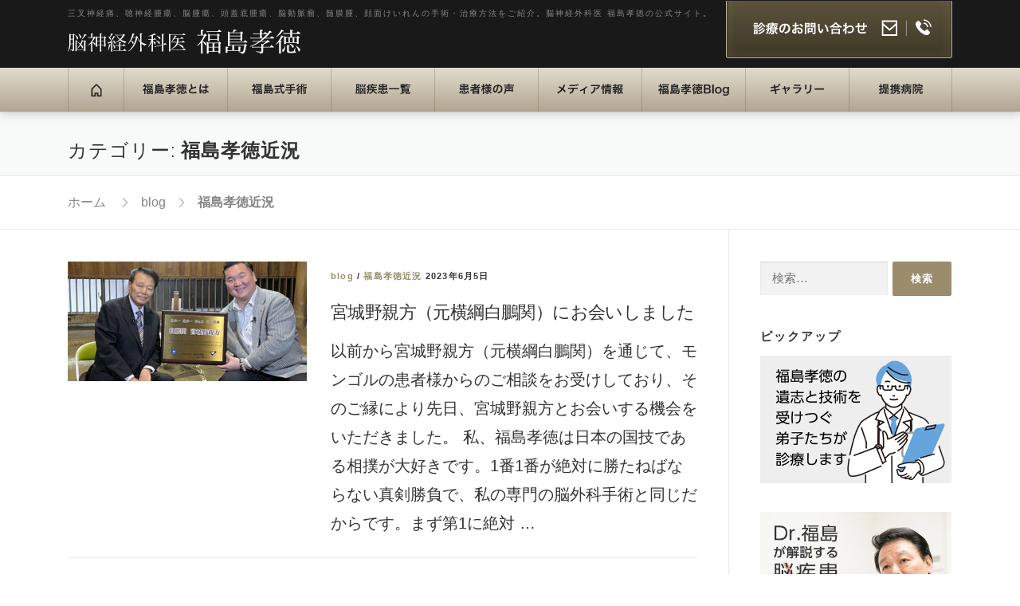

--- FILE ---
content_type: text/html; charset=UTF-8
request_url: https://dr-fukushima.com/category/blog/recentstate
body_size: 16128
content:
<!DOCTYPE html>
<html dir="ltr" lang="ja" prefix="og: https://ogp.me/ns#">

<head>
	<meta charset="UTF-8">
	<meta name="viewport" content="width=device-width, initial-scale=1">
	<link rel="profile" href="http://gmpg.org/xfn/11">
	<title>福島孝徳近況 | 脳神経外科医 福島孝徳 公式サイト</title>
	<style>img:is([sizes="auto" i], [sizes^="auto," i]) { contain-intrinsic-size: 3000px 1500px }</style>
	
		<!-- All in One SEO 4.8.7 - aioseo.com -->
	<meta name="robots" content="max-snippet:-1, max-image-preview:large, max-video-preview:-1" />
	<link rel="canonical" href="https://dr-fukushima.com/category/blog/recentstate" />
	<meta name="generator" content="All in One SEO (AIOSEO) 4.8.7" />
		<script type="application/ld+json" class="aioseo-schema">
			{"@context":"https:\/\/schema.org","@graph":[{"@type":"BreadcrumbList","@id":"https:\/\/dr-fukushima.com\/category\/blog\/recentstate#breadcrumblist","itemListElement":[{"@type":"ListItem","@id":"https:\/\/dr-fukushima.com#listItem","position":1,"name":"\u30db\u30fc\u30e0","item":"https:\/\/dr-fukushima.com","nextItem":{"@type":"ListItem","@id":"https:\/\/dr-fukushima.com\/category\/blog#listItem","name":"blog"}},{"@type":"ListItem","@id":"https:\/\/dr-fukushima.com\/category\/blog#listItem","position":2,"name":"blog","item":"https:\/\/dr-fukushima.com\/category\/blog","nextItem":{"@type":"ListItem","@id":"https:\/\/dr-fukushima.com\/category\/blog\/recentstate#listItem","name":"\u798f\u5cf6\u5b5d\u5fb3\u8fd1\u6cc1"},"previousItem":{"@type":"ListItem","@id":"https:\/\/dr-fukushima.com#listItem","name":"\u30db\u30fc\u30e0"}},{"@type":"ListItem","@id":"https:\/\/dr-fukushima.com\/category\/blog\/recentstate#listItem","position":3,"name":"\u798f\u5cf6\u5b5d\u5fb3\u8fd1\u6cc1","previousItem":{"@type":"ListItem","@id":"https:\/\/dr-fukushima.com\/category\/blog#listItem","name":"blog"}}]},{"@type":"CollectionPage","@id":"https:\/\/dr-fukushima.com\/category\/blog\/recentstate#collectionpage","url":"https:\/\/dr-fukushima.com\/category\/blog\/recentstate","name":"\u798f\u5cf6\u5b5d\u5fb3\u8fd1\u6cc1 | \u8133\u795e\u7d4c\u5916\u79d1\u533b \u798f\u5cf6\u5b5d\u5fb3 \u516c\u5f0f\u30b5\u30a4\u30c8","inLanguage":"ja","isPartOf":{"@id":"https:\/\/dr-fukushima.com\/#website"},"breadcrumb":{"@id":"https:\/\/dr-fukushima.com\/category\/blog\/recentstate#breadcrumblist"}},{"@type":"Organization","@id":"https:\/\/dr-fukushima.com\/#organization","name":"\u8133\u795e\u7d4c\u5916\u79d1\u533b \u798f\u5cf6\u5b5d\u5fb3 \u516c\u5f0f\u30b5\u30a4\u30c8","description":"\u4e09\u53c9\u795e\u7d4c\u75db\u3001\u8074\u795e\u7d4c\u816b\u760d\u3001\u8133\u816b\u760d\u3001\u982d\u84cb\u5e95\u816b\u760d\u3001\u8133\u52d5\u8108\u7624\u3001\u9ac4\u819c\u816b\u3001\u9854\u9762\u3051\u3044\u308c\u3093\u306e\u624b\u8853\u30fb\u6cbb\u7642\u65b9\u6cd5\u3092\u3054\u7d39\u4ecb\u3002\u8133\u795e\u7d4c\u5916\u79d1\u533b \u798f\u5cf6\u5b5d\u5fb3\u306e\u516c\u5f0f\u30b5\u30a4\u30c8\u3002","url":"https:\/\/dr-fukushima.com\/","telephone":"+818020661234","logo":{"@type":"ImageObject","url":"https:\/\/dr-fukushima.com\/wp-content\/uploads\/2022\/06\/logo-1.png","@id":"https:\/\/dr-fukushima.com\/category\/blog\/recentstate\/#organizationLogo","width":293,"height":31},"image":{"@id":"https:\/\/dr-fukushima.com\/category\/blog\/recentstate\/#organizationLogo"}},{"@type":"WebSite","@id":"https:\/\/dr-fukushima.com\/#website","url":"https:\/\/dr-fukushima.com\/","name":"\u8133\u795e\u7d4c\u5916\u79d1\u533b \u798f\u5cf6\u5b5d\u5fb3 \u516c\u5f0f\u30b5\u30a4\u30c8","description":"\u4e09\u53c9\u795e\u7d4c\u75db\u3001\u8074\u795e\u7d4c\u816b\u760d\u3001\u8133\u816b\u760d\u3001\u982d\u84cb\u5e95\u816b\u760d\u3001\u8133\u52d5\u8108\u7624\u3001\u9ac4\u819c\u816b\u3001\u9854\u9762\u3051\u3044\u308c\u3093\u306e\u624b\u8853\u30fb\u6cbb\u7642\u65b9\u6cd5\u3092\u3054\u7d39\u4ecb\u3002\u8133\u795e\u7d4c\u5916\u79d1\u533b \u798f\u5cf6\u5b5d\u5fb3\u306e\u516c\u5f0f\u30b5\u30a4\u30c8\u3002","inLanguage":"ja","publisher":{"@id":"https:\/\/dr-fukushima.com\/#organization"}}]}
		</script>
		<!-- All in One SEO -->

<link rel='dns-prefetch' href='//maps.googleapis.com' />
<link rel='dns-prefetch' href='//fonts.googleapis.com' />
<link rel="alternate" type="application/rss+xml" title="脳神経外科医 福島孝徳 公式サイト &raquo; フィード" href="https://dr-fukushima.com/feed" />
<link rel="alternate" type="application/rss+xml" title="脳神経外科医 福島孝徳 公式サイト &raquo; コメントフィード" href="https://dr-fukushima.com/comments/feed" />
<link rel="alternate" type="application/rss+xml" title="脳神経外科医 福島孝徳 公式サイト &raquo; 福島孝徳近況 カテゴリーのフィード" href="https://dr-fukushima.com/category/blog/recentstate/feed" />
<script type="text/javascript">
/* <![CDATA[ */
window._wpemojiSettings = {"baseUrl":"https:\/\/s.w.org\/images\/core\/emoji\/16.0.1\/72x72\/","ext":".png","svgUrl":"https:\/\/s.w.org\/images\/core\/emoji\/16.0.1\/svg\/","svgExt":".svg","source":{"concatemoji":"https:\/\/dr-fukushima.com\/wp-includes\/js\/wp-emoji-release.min.js?ver=6.8.3"}};
/*! This file is auto-generated */
!function(s,n){var o,i,e;function c(e){try{var t={supportTests:e,timestamp:(new Date).valueOf()};sessionStorage.setItem(o,JSON.stringify(t))}catch(e){}}function p(e,t,n){e.clearRect(0,0,e.canvas.width,e.canvas.height),e.fillText(t,0,0);var t=new Uint32Array(e.getImageData(0,0,e.canvas.width,e.canvas.height).data),a=(e.clearRect(0,0,e.canvas.width,e.canvas.height),e.fillText(n,0,0),new Uint32Array(e.getImageData(0,0,e.canvas.width,e.canvas.height).data));return t.every(function(e,t){return e===a[t]})}function u(e,t){e.clearRect(0,0,e.canvas.width,e.canvas.height),e.fillText(t,0,0);for(var n=e.getImageData(16,16,1,1),a=0;a<n.data.length;a++)if(0!==n.data[a])return!1;return!0}function f(e,t,n,a){switch(t){case"flag":return n(e,"\ud83c\udff3\ufe0f\u200d\u26a7\ufe0f","\ud83c\udff3\ufe0f\u200b\u26a7\ufe0f")?!1:!n(e,"\ud83c\udde8\ud83c\uddf6","\ud83c\udde8\u200b\ud83c\uddf6")&&!n(e,"\ud83c\udff4\udb40\udc67\udb40\udc62\udb40\udc65\udb40\udc6e\udb40\udc67\udb40\udc7f","\ud83c\udff4\u200b\udb40\udc67\u200b\udb40\udc62\u200b\udb40\udc65\u200b\udb40\udc6e\u200b\udb40\udc67\u200b\udb40\udc7f");case"emoji":return!a(e,"\ud83e\udedf")}return!1}function g(e,t,n,a){var r="undefined"!=typeof WorkerGlobalScope&&self instanceof WorkerGlobalScope?new OffscreenCanvas(300,150):s.createElement("canvas"),o=r.getContext("2d",{willReadFrequently:!0}),i=(o.textBaseline="top",o.font="600 32px Arial",{});return e.forEach(function(e){i[e]=t(o,e,n,a)}),i}function t(e){var t=s.createElement("script");t.src=e,t.defer=!0,s.head.appendChild(t)}"undefined"!=typeof Promise&&(o="wpEmojiSettingsSupports",i=["flag","emoji"],n.supports={everything:!0,everythingExceptFlag:!0},e=new Promise(function(e){s.addEventListener("DOMContentLoaded",e,{once:!0})}),new Promise(function(t){var n=function(){try{var e=JSON.parse(sessionStorage.getItem(o));if("object"==typeof e&&"number"==typeof e.timestamp&&(new Date).valueOf()<e.timestamp+604800&&"object"==typeof e.supportTests)return e.supportTests}catch(e){}return null}();if(!n){if("undefined"!=typeof Worker&&"undefined"!=typeof OffscreenCanvas&&"undefined"!=typeof URL&&URL.createObjectURL&&"undefined"!=typeof Blob)try{var e="postMessage("+g.toString()+"("+[JSON.stringify(i),f.toString(),p.toString(),u.toString()].join(",")+"));",a=new Blob([e],{type:"text/javascript"}),r=new Worker(URL.createObjectURL(a),{name:"wpTestEmojiSupports"});return void(r.onmessage=function(e){c(n=e.data),r.terminate(),t(n)})}catch(e){}c(n=g(i,f,p,u))}t(n)}).then(function(e){for(var t in e)n.supports[t]=e[t],n.supports.everything=n.supports.everything&&n.supports[t],"flag"!==t&&(n.supports.everythingExceptFlag=n.supports.everythingExceptFlag&&n.supports[t]);n.supports.everythingExceptFlag=n.supports.everythingExceptFlag&&!n.supports.flag,n.DOMReady=!1,n.readyCallback=function(){n.DOMReady=!0}}).then(function(){return e}).then(function(){var e;n.supports.everything||(n.readyCallback(),(e=n.source||{}).concatemoji?t(e.concatemoji):e.wpemoji&&e.twemoji&&(t(e.twemoji),t(e.wpemoji)))}))}((window,document),window._wpemojiSettings);
/* ]]> */
</script>
<link rel='stylesheet' id='embed-pdf-viewer-css' href='https://dr-fukushima.com/wp-content/plugins/embed-pdf-viewer/css/embed-pdf-viewer.css?ver=2.4.6' type='text/css' media='screen' />
<style id='wp-emoji-styles-inline-css' type='text/css'>

	img.wp-smiley, img.emoji {
		display: inline !important;
		border: none !important;
		box-shadow: none !important;
		height: 1em !important;
		width: 1em !important;
		margin: 0 0.07em !important;
		vertical-align: -0.1em !important;
		background: none !important;
		padding: 0 !important;
	}
</style>
<link rel='stylesheet' id='wp-block-library-css' href='https://dr-fukushima.com/wp-includes/css/dist/block-library/style.min.css?ver=6.8.3' type='text/css' media='all' />
<style id='wp-block-library-theme-inline-css' type='text/css'>
.wp-block-audio :where(figcaption){color:#555;font-size:13px;text-align:center}.is-dark-theme .wp-block-audio :where(figcaption){color:#ffffffa6}.wp-block-audio{margin:0 0 1em}.wp-block-code{border:1px solid #ccc;border-radius:4px;font-family:Menlo,Consolas,monaco,monospace;padding:.8em 1em}.wp-block-embed :where(figcaption){color:#555;font-size:13px;text-align:center}.is-dark-theme .wp-block-embed :where(figcaption){color:#ffffffa6}.wp-block-embed{margin:0 0 1em}.blocks-gallery-caption{color:#555;font-size:13px;text-align:center}.is-dark-theme .blocks-gallery-caption{color:#ffffffa6}:root :where(.wp-block-image figcaption){color:#555;font-size:13px;text-align:center}.is-dark-theme :root :where(.wp-block-image figcaption){color:#ffffffa6}.wp-block-image{margin:0 0 1em}.wp-block-pullquote{border-bottom:4px solid;border-top:4px solid;color:currentColor;margin-bottom:1.75em}.wp-block-pullquote cite,.wp-block-pullquote footer,.wp-block-pullquote__citation{color:currentColor;font-size:.8125em;font-style:normal;text-transform:uppercase}.wp-block-quote{border-left:.25em solid;margin:0 0 1.75em;padding-left:1em}.wp-block-quote cite,.wp-block-quote footer{color:currentColor;font-size:.8125em;font-style:normal;position:relative}.wp-block-quote:where(.has-text-align-right){border-left:none;border-right:.25em solid;padding-left:0;padding-right:1em}.wp-block-quote:where(.has-text-align-center){border:none;padding-left:0}.wp-block-quote.is-large,.wp-block-quote.is-style-large,.wp-block-quote:where(.is-style-plain){border:none}.wp-block-search .wp-block-search__label{font-weight:700}.wp-block-search__button{border:1px solid #ccc;padding:.375em .625em}:where(.wp-block-group.has-background){padding:1.25em 2.375em}.wp-block-separator.has-css-opacity{opacity:.4}.wp-block-separator{border:none;border-bottom:2px solid;margin-left:auto;margin-right:auto}.wp-block-separator.has-alpha-channel-opacity{opacity:1}.wp-block-separator:not(.is-style-wide):not(.is-style-dots){width:100px}.wp-block-separator.has-background:not(.is-style-dots){border-bottom:none;height:1px}.wp-block-separator.has-background:not(.is-style-wide):not(.is-style-dots){height:2px}.wp-block-table{margin:0 0 1em}.wp-block-table td,.wp-block-table th{word-break:normal}.wp-block-table :where(figcaption){color:#555;font-size:13px;text-align:center}.is-dark-theme .wp-block-table :where(figcaption){color:#ffffffa6}.wp-block-video :where(figcaption){color:#555;font-size:13px;text-align:center}.is-dark-theme .wp-block-video :where(figcaption){color:#ffffffa6}.wp-block-video{margin:0 0 1em}:root :where(.wp-block-template-part.has-background){margin-bottom:0;margin-top:0;padding:1.25em 2.375em}
</style>
<style id='classic-theme-styles-inline-css' type='text/css'>
/*! This file is auto-generated */
.wp-block-button__link{color:#fff;background-color:#32373c;border-radius:9999px;box-shadow:none;text-decoration:none;padding:calc(.667em + 2px) calc(1.333em + 2px);font-size:1.125em}.wp-block-file__button{background:#32373c;color:#fff;text-decoration:none}
</style>
<link rel='stylesheet' id='ultimate_blocks-cgb-style-css-css' href='https://dr-fukushima.com/wp-content/uploads/ultimate-blocks/blocks.style.build.css?ver=3.3.4' type='text/css' media='all' />
<style id='tropicalista-pdfembed-style-inline-css' type='text/css'>
.wp-block-tropicalista-pdfembed{height:500px}

</style>
<style id='global-styles-inline-css' type='text/css'>
:root{--wp--preset--aspect-ratio--square: 1;--wp--preset--aspect-ratio--4-3: 4/3;--wp--preset--aspect-ratio--3-4: 3/4;--wp--preset--aspect-ratio--3-2: 3/2;--wp--preset--aspect-ratio--2-3: 2/3;--wp--preset--aspect-ratio--16-9: 16/9;--wp--preset--aspect-ratio--9-16: 9/16;--wp--preset--color--black: #000000;--wp--preset--color--cyan-bluish-gray: #abb8c3;--wp--preset--color--white: #ffffff;--wp--preset--color--pale-pink: #f78da7;--wp--preset--color--vivid-red: #cf2e2e;--wp--preset--color--luminous-vivid-orange: #ff6900;--wp--preset--color--luminous-vivid-amber: #fcb900;--wp--preset--color--light-green-cyan: #7bdcb5;--wp--preset--color--vivid-green-cyan: #00d084;--wp--preset--color--pale-cyan-blue: #8ed1fc;--wp--preset--color--vivid-cyan-blue: #0693e3;--wp--preset--color--vivid-purple: #9b51e0;--wp--preset--gradient--vivid-cyan-blue-to-vivid-purple: linear-gradient(135deg,rgba(6,147,227,1) 0%,rgb(155,81,224) 100%);--wp--preset--gradient--light-green-cyan-to-vivid-green-cyan: linear-gradient(135deg,rgb(122,220,180) 0%,rgb(0,208,130) 100%);--wp--preset--gradient--luminous-vivid-amber-to-luminous-vivid-orange: linear-gradient(135deg,rgba(252,185,0,1) 0%,rgba(255,105,0,1) 100%);--wp--preset--gradient--luminous-vivid-orange-to-vivid-red: linear-gradient(135deg,rgba(255,105,0,1) 0%,rgb(207,46,46) 100%);--wp--preset--gradient--very-light-gray-to-cyan-bluish-gray: linear-gradient(135deg,rgb(238,238,238) 0%,rgb(169,184,195) 100%);--wp--preset--gradient--cool-to-warm-spectrum: linear-gradient(135deg,rgb(74,234,220) 0%,rgb(151,120,209) 20%,rgb(207,42,186) 40%,rgb(238,44,130) 60%,rgb(251,105,98) 80%,rgb(254,248,76) 100%);--wp--preset--gradient--blush-light-purple: linear-gradient(135deg,rgb(255,206,236) 0%,rgb(152,150,240) 100%);--wp--preset--gradient--blush-bordeaux: linear-gradient(135deg,rgb(254,205,165) 0%,rgb(254,45,45) 50%,rgb(107,0,62) 100%);--wp--preset--gradient--luminous-dusk: linear-gradient(135deg,rgb(255,203,112) 0%,rgb(199,81,192) 50%,rgb(65,88,208) 100%);--wp--preset--gradient--pale-ocean: linear-gradient(135deg,rgb(255,245,203) 0%,rgb(182,227,212) 50%,rgb(51,167,181) 100%);--wp--preset--gradient--electric-grass: linear-gradient(135deg,rgb(202,248,128) 0%,rgb(113,206,126) 100%);--wp--preset--gradient--midnight: linear-gradient(135deg,rgb(2,3,129) 0%,rgb(40,116,252) 100%);--wp--preset--font-size--small: 13px;--wp--preset--font-size--medium: 20px;--wp--preset--font-size--large: 36px;--wp--preset--font-size--x-large: 42px;--wp--preset--spacing--20: 0.44rem;--wp--preset--spacing--30: 0.67rem;--wp--preset--spacing--40: 1rem;--wp--preset--spacing--50: 1.5rem;--wp--preset--spacing--60: 2.25rem;--wp--preset--spacing--70: 3.38rem;--wp--preset--spacing--80: 5.06rem;--wp--preset--shadow--natural: 6px 6px 9px rgba(0, 0, 0, 0.2);--wp--preset--shadow--deep: 12px 12px 50px rgba(0, 0, 0, 0.4);--wp--preset--shadow--sharp: 6px 6px 0px rgba(0, 0, 0, 0.2);--wp--preset--shadow--outlined: 6px 6px 0px -3px rgba(255, 255, 255, 1), 6px 6px rgba(0, 0, 0, 1);--wp--preset--shadow--crisp: 6px 6px 0px rgba(0, 0, 0, 1);}:where(.is-layout-flex){gap: 0.5em;}:where(.is-layout-grid){gap: 0.5em;}body .is-layout-flex{display: flex;}.is-layout-flex{flex-wrap: wrap;align-items: center;}.is-layout-flex > :is(*, div){margin: 0;}body .is-layout-grid{display: grid;}.is-layout-grid > :is(*, div){margin: 0;}:where(.wp-block-columns.is-layout-flex){gap: 2em;}:where(.wp-block-columns.is-layout-grid){gap: 2em;}:where(.wp-block-post-template.is-layout-flex){gap: 1.25em;}:where(.wp-block-post-template.is-layout-grid){gap: 1.25em;}.has-black-color{color: var(--wp--preset--color--black) !important;}.has-cyan-bluish-gray-color{color: var(--wp--preset--color--cyan-bluish-gray) !important;}.has-white-color{color: var(--wp--preset--color--white) !important;}.has-pale-pink-color{color: var(--wp--preset--color--pale-pink) !important;}.has-vivid-red-color{color: var(--wp--preset--color--vivid-red) !important;}.has-luminous-vivid-orange-color{color: var(--wp--preset--color--luminous-vivid-orange) !important;}.has-luminous-vivid-amber-color{color: var(--wp--preset--color--luminous-vivid-amber) !important;}.has-light-green-cyan-color{color: var(--wp--preset--color--light-green-cyan) !important;}.has-vivid-green-cyan-color{color: var(--wp--preset--color--vivid-green-cyan) !important;}.has-pale-cyan-blue-color{color: var(--wp--preset--color--pale-cyan-blue) !important;}.has-vivid-cyan-blue-color{color: var(--wp--preset--color--vivid-cyan-blue) !important;}.has-vivid-purple-color{color: var(--wp--preset--color--vivid-purple) !important;}.has-black-background-color{background-color: var(--wp--preset--color--black) !important;}.has-cyan-bluish-gray-background-color{background-color: var(--wp--preset--color--cyan-bluish-gray) !important;}.has-white-background-color{background-color: var(--wp--preset--color--white) !important;}.has-pale-pink-background-color{background-color: var(--wp--preset--color--pale-pink) !important;}.has-vivid-red-background-color{background-color: var(--wp--preset--color--vivid-red) !important;}.has-luminous-vivid-orange-background-color{background-color: var(--wp--preset--color--luminous-vivid-orange) !important;}.has-luminous-vivid-amber-background-color{background-color: var(--wp--preset--color--luminous-vivid-amber) !important;}.has-light-green-cyan-background-color{background-color: var(--wp--preset--color--light-green-cyan) !important;}.has-vivid-green-cyan-background-color{background-color: var(--wp--preset--color--vivid-green-cyan) !important;}.has-pale-cyan-blue-background-color{background-color: var(--wp--preset--color--pale-cyan-blue) !important;}.has-vivid-cyan-blue-background-color{background-color: var(--wp--preset--color--vivid-cyan-blue) !important;}.has-vivid-purple-background-color{background-color: var(--wp--preset--color--vivid-purple) !important;}.has-black-border-color{border-color: var(--wp--preset--color--black) !important;}.has-cyan-bluish-gray-border-color{border-color: var(--wp--preset--color--cyan-bluish-gray) !important;}.has-white-border-color{border-color: var(--wp--preset--color--white) !important;}.has-pale-pink-border-color{border-color: var(--wp--preset--color--pale-pink) !important;}.has-vivid-red-border-color{border-color: var(--wp--preset--color--vivid-red) !important;}.has-luminous-vivid-orange-border-color{border-color: var(--wp--preset--color--luminous-vivid-orange) !important;}.has-luminous-vivid-amber-border-color{border-color: var(--wp--preset--color--luminous-vivid-amber) !important;}.has-light-green-cyan-border-color{border-color: var(--wp--preset--color--light-green-cyan) !important;}.has-vivid-green-cyan-border-color{border-color: var(--wp--preset--color--vivid-green-cyan) !important;}.has-pale-cyan-blue-border-color{border-color: var(--wp--preset--color--pale-cyan-blue) !important;}.has-vivid-cyan-blue-border-color{border-color: var(--wp--preset--color--vivid-cyan-blue) !important;}.has-vivid-purple-border-color{border-color: var(--wp--preset--color--vivid-purple) !important;}.has-vivid-cyan-blue-to-vivid-purple-gradient-background{background: var(--wp--preset--gradient--vivid-cyan-blue-to-vivid-purple) !important;}.has-light-green-cyan-to-vivid-green-cyan-gradient-background{background: var(--wp--preset--gradient--light-green-cyan-to-vivid-green-cyan) !important;}.has-luminous-vivid-amber-to-luminous-vivid-orange-gradient-background{background: var(--wp--preset--gradient--luminous-vivid-amber-to-luminous-vivid-orange) !important;}.has-luminous-vivid-orange-to-vivid-red-gradient-background{background: var(--wp--preset--gradient--luminous-vivid-orange-to-vivid-red) !important;}.has-very-light-gray-to-cyan-bluish-gray-gradient-background{background: var(--wp--preset--gradient--very-light-gray-to-cyan-bluish-gray) !important;}.has-cool-to-warm-spectrum-gradient-background{background: var(--wp--preset--gradient--cool-to-warm-spectrum) !important;}.has-blush-light-purple-gradient-background{background: var(--wp--preset--gradient--blush-light-purple) !important;}.has-blush-bordeaux-gradient-background{background: var(--wp--preset--gradient--blush-bordeaux) !important;}.has-luminous-dusk-gradient-background{background: var(--wp--preset--gradient--luminous-dusk) !important;}.has-pale-ocean-gradient-background{background: var(--wp--preset--gradient--pale-ocean) !important;}.has-electric-grass-gradient-background{background: var(--wp--preset--gradient--electric-grass) !important;}.has-midnight-gradient-background{background: var(--wp--preset--gradient--midnight) !important;}.has-small-font-size{font-size: var(--wp--preset--font-size--small) !important;}.has-medium-font-size{font-size: var(--wp--preset--font-size--medium) !important;}.has-large-font-size{font-size: var(--wp--preset--font-size--large) !important;}.has-x-large-font-size{font-size: var(--wp--preset--font-size--x-large) !important;}
:where(.wp-block-post-template.is-layout-flex){gap: 1.25em;}:where(.wp-block-post-template.is-layout-grid){gap: 1.25em;}
:where(.wp-block-columns.is-layout-flex){gap: 2em;}:where(.wp-block-columns.is-layout-grid){gap: 2em;}
:root :where(.wp-block-pullquote){font-size: 1.5em;line-height: 1.6;}
</style>
<link rel='stylesheet' id='ub-extension-style-css-css' href='https://dr-fukushima.com/wp-content/plugins/ultimate-blocks/src/extensions/style.css?ver=6.8.3' type='text/css' media='all' />
<link rel='stylesheet' id='contact-form-7-css' href='https://dr-fukushima.com/wp-content/plugins/contact-form-7/includes/css/styles.css?ver=6.1.1' type='text/css' media='all' />
<link rel='stylesheet' id='simply-gallery-block-frontend-css' href='https://dr-fukushima.com/wp-content/plugins/simply-gallery-block/blocks/pgc_sgb.min.style.css?ver=3.2.6' type='text/css' media='all' />
<link rel='stylesheet' id='pgc-simply-gallery-plugin-lightbox-style-css' href='https://dr-fukushima.com/wp-content/plugins/simply-gallery-block/plugins/pgc_sgb_lightbox.min.style.css?ver=3.2.6' type='text/css' media='all' />
<link rel='stylesheet' id='widgetopts-styles-css' href='https://dr-fukushima.com/wp-content/plugins/widget-options/assets/css/widget-options.css?ver=4.1.1' type='text/css' media='all' />
<link rel='stylesheet' id='chld_thm_cfg_parent-css' href='https://dr-fukushima.com/wp-content/themes/onepress/style.css?ver=6.8.3' type='text/css' media='all' />
<link rel='stylesheet' id='onepress-fonts-css' href='https://fonts.googleapis.com/css?family=Raleway%3A400%2C500%2C600%2C700%2C300%2C100%2C800%2C900%7COpen+Sans%3A400%2C300%2C300italic%2C400italic%2C600%2C600italic%2C700%2C700italic&#038;subset=latin%2Clatin-ext&#038;display=swap&#038;ver=2.3.11' type='text/css' media='all' />
<link rel='stylesheet' id='onepress-animate-css' href='https://dr-fukushima.com/wp-content/themes/onepress/assets/css/animate.min.css?ver=2.3.11' type='text/css' media='all' />
<link rel='stylesheet' id='onepress-fa-css' href='https://dr-fukushima.com/wp-content/themes/onepress/assets/fontawesome-v6/css/all.min.css?ver=6.5.1' type='text/css' media='all' />
<link rel='stylesheet' id='onepress-fa-shims-css' href='https://dr-fukushima.com/wp-content/themes/onepress/assets/fontawesome-v6/css/v4-shims.min.css?ver=6.5.1' type='text/css' media='all' />
<link rel='stylesheet' id='onepress-bootstrap-css' href='https://dr-fukushima.com/wp-content/themes/onepress/assets/css/bootstrap.min.css?ver=2.3.11' type='text/css' media='all' />
<link rel='stylesheet' id='onepress-style-css' href='https://dr-fukushima.com/wp-content/themes/onepress/style.css?ver=6.8.3' type='text/css' media='all' />
<style id='onepress-style-inline-css' type='text/css'>
#page .is-transparent .site-header.no-scroll .site-title,#page .is-transparent .site-header.no-scroll .site-title .site-text-logo{color:#ffffff}#page .is-transparent .site-header.no-scroll .site-description{color:#e8e8e8}#main .video-section section.hero-slideshow-wrapper{background:transparent}.hero-slideshow-wrapper:after{position:absolute;top:0px;left:0px;width:100%;height:100%;background-color:rgba(45,114,217,0);display:block;content:""}#parallax-hero .jarallax-container .parallax-bg:before{background-color:rgba(45,114,217,0)}.body-desktop .parallax-hero .hero-slideshow-wrapper:after{display:none!important}#parallax-hero>.parallax-bg::before{background-color:rgba(45,114,217,0);opacity:1}.body-desktop .parallax-hero .hero-slideshow-wrapper:after{display:none!important}a,.screen-reader-text:hover,.screen-reader-text:active,.screen-reader-text:focus,.header-social a,.onepress-menu a:hover,.onepress-menu ul li a:hover,.onepress-menu li.onepress-current-item>a,.onepress-menu ul li.current-menu-item>a,.onepress-menu>li a.menu-actived,.onepress-menu.onepress-menu-mobile li.onepress-current-item>a,.site-footer a,.site-footer .footer-social a:hover,.site-footer .btt a:hover,.highlight,#comments .comment .comment-wrapper .comment-meta .comment-time:hover,#comments .comment .comment-wrapper .comment-meta .comment-reply-link:hover,#comments .comment .comment-wrapper .comment-meta .comment-edit-link:hover,.btn-theme-primary-outline,.sidebar .widget a:hover,.section-services .service-item .service-image i,.counter_item .counter__number,.team-member .member-thumb .member-profile a:hover,.icon-background-default{color:#9b8c6c}input[type="reset"],input[type="submit"],input[type="submit"],input[type="reset"]:hover,input[type="submit"]:hover,input[type="submit"]:hover .nav-links a:hover,.btn-theme-primary,.btn-theme-primary-outline:hover,.section-testimonials .card-theme-primary,.woocommerce #respond input#submit,.woocommerce a.button,.woocommerce button.button,.woocommerce input.button,.woocommerce button.button.alt,.pirate-forms-submit-button,.pirate-forms-submit-button:hover,input[type="reset"],input[type="submit"],input[type="submit"],.pirate-forms-submit-button,.contact-form div.wpforms-container-full .wpforms-form .wpforms-submit,.contact-form div.wpforms-container-full .wpforms-form .wpforms-submit:hover,.nav-links a:hover,.nav-links a.current,.nav-links .page-numbers:hover,.nav-links .page-numbers.current{background:#9b8c6c}.btn-theme-primary-outline,.btn-theme-primary-outline:hover,.pricing__item:hover,.section-testimonials .card-theme-primary,.entry-content blockquote{border-color:#9b8c6c}.site-header,.is-transparent .site-header.header-fixed{background:#191919;border-bottom:0px none}.onepress-menu>li>a{color:#b2b2b2}.onepress-menu>li>a:hover,.onepress-menu>li.onepress-current-item>a{color:#ffffff;-webkit-transition:all 0.5s ease-in-out;-moz-transition:all 0.5s ease-in-out;-o-transition:all 0.5s ease-in-out;transition:all 0.5s ease-in-out}@media screen and (min-width:1140px){.onepress-menu>li:last-child>a{padding-right:17px}.onepress-menu>li>a:hover,.onepress-menu>li.onepress-current-item>a{background:#ffffff;-webkit-transition:all 0.5s ease-in-out;-moz-transition:all 0.5s ease-in-out;-o-transition:all 0.5s ease-in-out;transition:all 0.5s ease-in-out}}#nav-toggle span,#nav-toggle span::before,#nav-toggle span::after,#nav-toggle.nav-is-visible span::before,#nav-toggle.nav-is-visible span::after{background:#b8b5ac}#page .site-branding .site-title,#page .site-branding .site-text-logo{color:#ffffff}#page .site-branding .site-description{color:#828282}.hero-content-style1 .morphext{color:#000000}.hero-content-style1 .morphext{background:#eeee22;padding:0px 20px;text-shadow:none;border-radius:3px}#footer-widgets{}.gallery-carousel .g-item{padding:0px 10px}.gallery-carousel-wrap{margin-left:-10px;margin-right:-10px}.gallery-grid .g-item,.gallery-masonry .g-item .inner{padding:10px}.gallery-grid-wrap,.gallery-masonry-wrap{margin-left:-10px;margin-right:-10px}.gallery-justified-wrap{margin-left:-20px;margin-right:-20px}.section-sid1726194857947{padding-top:3%;padding-bottom:0%;background-color:rgba(239,239,239,1)}.section-sid_message{background-color:rgba(255,255,255,1)}.section-top-explanation{background-color:rgba(255,255,255,1)}
</style>
<link rel='stylesheet' id='onepress-gallery-lightgallery-css' href='https://dr-fukushima.com/wp-content/themes/onepress/assets/css/lightgallery.css?ver=6.8.3' type='text/css' media='all' />
<link rel='stylesheet' id='chld_thm_cfg_child-css' href='https://dr-fukushima.com/wp-content/themes/dr-fukushima/style.css?ver=6.8.3' type='text/css' media='all' />
<link rel='stylesheet' id='onepress-plus-style-css' href='https://dr-fukushima.com/wp-content/plugins/onepress-plus/onepress-plus.css?ver=2.2.8' type='text/css' media='all' />
<script type="text/javascript" src="https://dr-fukushima.com/wp-includes/js/jquery/jquery.min.js?ver=3.7.1" id="jquery-core-js"></script>
<script type="text/javascript" src="https://dr-fukushima.com/wp-includes/js/jquery/jquery-migrate.min.js?ver=3.4.1" id="jquery-migrate-js"></script>
<link rel="https://api.w.org/" href="https://dr-fukushima.com/wp-json/" /><link rel="alternate" title="JSON" type="application/json" href="https://dr-fukushima.com/wp-json/wp/v2/categories/66" /><link rel="EditURI" type="application/rsd+xml" title="RSD" href="https://dr-fukushima.com/xmlrpc.php?rsd" />
<meta name="generator" content="WordPress 6.8.3" />
<noscript><style>.simply-gallery-amp{ display: block !important; }</style></noscript><noscript><style>.sgb-preloader{ display: none !important; }</style></noscript><link rel="icon" href="https://dr-fukushima.com/wp-content/uploads/2022/09/icon-150x150.png" sizes="32x32" />
<link rel="icon" href="https://dr-fukushima.com/wp-content/uploads/2022/09/icon.png" sizes="192x192" />
<link rel="apple-touch-icon" href="https://dr-fukushima.com/wp-content/uploads/2022/09/icon.png" />
<meta name="msapplication-TileImage" content="https://dr-fukushima.com/wp-content/uploads/2022/09/icon.png" />
<style class="wp-typography-print-styles" type="text/css">
#page .site-branding .site-title, #page .site-branding .site-text-logo { 
	font-style: normal;
 }
</style>		<style type="text/css" id="wp-custom-css">
			.btn-success {
    color: #fff;
    background-color:rgba(0,0,0,0);;
    border-color: rgba(0,0,0,0);;
}

.alignright {
    display: inline;
    float: right;
    margin-left: 1em;
}

.h1, .h2, .h3, .h4, .h5, .h6, h1, h2, h3, h4, h5, h6 {
    line-height: 1.5;

}

.has-small-font-size {
       line-height: 1.8em;
}
		</style>
			<!-- Google Tag Manager -->
	<script>
	(function(w, d, s, l, i) {
		w[l] = w[l] || [];
		w[l].push({
			'gtm.start': new Date().getTime(),
			event: 'gtm.js'
		});
		var f = d.getElementsByTagName(s)[0],
			j = d.createElement(s),
			dl = l != 'dataLayer' ? '&l=' + l : '';
		j.async = true;
		j.src =
			'https://www.googletagmanager.com/gtm.js?id=' + i + dl;
		f.parentNode.insertBefore(j, f);
	})(window, document, 'script', 'dataLayer', 'GTM-KTG44MJ');
	</script>
	<!-- End Google Tag Manager -->
</head>

<body class="archive category category-recentstate category-66 wp-custom-logo wp-theme-onepress wp-child-theme-dr-fukushima group-blog animation-disable site-header-sticky">
	<!-- Google Tag Manager (noscript) -->
	<noscript><iframe src="https://www.googletagmanager.com/ns.html?id=GTM-KTG44MJ" height="0" width="0" style="display:none;visibility:hidden"></iframe></noscript>
	<!-- End Google Tag Manager (noscript) -->
			<div id="page" class="hfeed site">
		<a class="skip-link screen-reader-text" href="#content">コンテンツへスキップ</a>
		<div id="header-section" class="h-on-top no-transparent">        <header id="masthead" class="site-header header-contained is-sticky no-scroll no-t h-on-top" role="banner">
            <div class="container">
                <div class="site-branding">
                    <a href="/">
                        <div class="site-brand-inner has-logo-img has-title has-desc"><div class="site-logo-div"><a href="https://dr-fukushima.com/" class="custom-logo-link  no-t-logo" rel="home"><img width="293" height="31" src="https://dr-fukushima.com/wp-content/uploads/2022/06/logo-1.png" class="custom-logo" alt="脳神経外科医 福島孝徳 公式サイト" /></a></div><p class="site-title"><a class="site-text-logo" href="https://dr-fukushima.com/" rel="home">脳神経外科医 福島孝徳 公式サイト</a></p><p class="site-description">三叉神経痛、聴神経腫瘍、脳腫瘍、頭蓋底腫瘍、脳動脈瘤、髄膜腫、顔面けいれんの手術・治療方法をご紹介。脳神経外科医 福島孝徳の公式サイト。</p></div>                    </a>
                </div>
                <div class="header-right-wrapper">
                    <a href="#0" id="nav-toggle">メニュー<span></span></a>
                    <div class="contact_wrapper">
                        <a href="/contact" title="診療のお問い合わせ">
                            <img src="/wp-content/themes/dr-fukushima/img/header-menu-contact.svg" alt="診療のお問い合わせ" />
                        </a>
                    </div>
                    <nav id="site-navigation" class="main-navigation" role="navigation">
                        <a href="/contact" class="sp-contact">
                            <img src="/wp-content/themes/dr-fukushima/img/header-menu-sp-contact.svg" alt="">
                        </a>
                        <ul class="onepress-menu">
                            <li id="menu-item-3250" class="menu-item menu-item-type-custom menu-item-object-custom menu-item-3250"><a href="/">　　</a></li>
<li id="menu-item-23" class="menu-item menu-item-type-post_type menu-item-object-page menu-item-23"><a href="https://dr-fukushima.com/profile">福島孝徳とは</a></li>
<li id="menu-item-27" class="menu-item menu-item-type-post_type menu-item-object-page menu-item-27"><a href="https://dr-fukushima.com/operation">福島式手術</a></li>
<li id="menu-item-207" class="menu-item menu-item-type-post_type menu-item-object-page menu-item-207"><a href="https://dr-fukushima.com/brain-disease">脳疾患一覧</a></li>
<li id="menu-item-561" class="menu-item menu-item-type-post_type menu-item-object-page menu-item-561"><a href="https://dr-fukushima.com/voice">患者様の声</a></li>
<li id="menu-item-24" class="menu-item menu-item-type-post_type menu-item-object-page menu-item-24"><a href="https://dr-fukushima.com/media">メディア情報</a></li>
<li id="menu-item-525" class="menu-item menu-item-type-custom menu-item-object-custom menu-item-525"><a href="/blog/">福島孝徳Blog</a></li>
<li id="menu-item-524" class="menu-item menu-item-type-post_type menu-item-object-page menu-item-524"><a href="https://dr-fukushima.com/gallery">ギャラリー</a></li>
<li id="menu-item-26" class="menu-item menu-item-type-post_type menu-item-object-page menu-item-26"><a href="https://dr-fukushima.com/hospital">提携病院</a></li>
<li id="menu-item-3505" class="menu-item menu-item-type-taxonomy menu-item-object-category menu-item-3505"><a href="https://dr-fukushima.com/category/information">お知らせ</a></li>
<li id="menu-item-3507" class="menu-item menu-item-type-post_type menu-item-object-page menu-item-3507"><a href="https://dr-fukushima.com/contact">お問い合わせ</a></li>
                        </ul>
                    </nav>
                    <!-- #site-navigation -->
                </div>
            </div>
        </header><!-- #masthead -->
</div>
	<div id="content" class="site-content">

		<div class="page-header">
			<div class="container">
				<h1 class="page-title">カテゴリー: <span>福島孝徳近況</span></h1>							</div>
		</div>

				<div class="breadcrumbs">
			<div class="container">
				<!-- Breadcrumb NavXT 7.4.1 -->
<span property="itemListElement" typeof="ListItem">
<a property="item" typeof="WebPage" title="Go to 脳神経外科医 福島孝徳 公式サイト." href="https://dr-fukushima.com" class="home" >
<span property="name">ホーム</span></a><meta property="position" content="1">
</span><span property="itemListElement" typeof="ListItem"><a property="item" typeof="WebPage" title="blogのカテゴリーアーカイブへ移動" href="https://dr-fukushima.com/category/blog" class="taxonomy category"><span property="name">blog</span></a><meta property="position" content="2"></span><span property="itemListElement" typeof="ListItem"><span property="name">福島孝徳近況</span><meta property="position" content="3"></span>			</div>
		</div>
		
		<div id="content-inside" class="container right-sidebar">
			<div id="primary" class="content-area">
				<main id="main" class="site-main" role="main">

				
										
						<article id="post-4108" class="list-article clearfix post-4108 post type-post status-publish format-standard has-post-thumbnail hentry category-blog category-recentstate">
		<div class="list-article-thumb">
		<a href="https://dr-fukushima.com/blog/20230605.html">
			<img width="300" height="150" src="https://dr-fukushima.com/wp-content/uploads/2023/06/miyagino_04-300x150.jpg" class="attachment-onepress-blog-small size-onepress-blog-small wp-post-image" alt="宮城野親方（元横綱白鵬）と福島孝徳" decoding="async" />		</a>
	</div>
	
	<div class="list-article-content">
					<div class="list-article-meta">

				<a href="https://dr-fukushima.com/category/blog" rel="category tag">blog</a> / <a href="https://dr-fukushima.com/category/blog/recentstate" rel="category tag">福島孝徳近況</a>				<span class="date">
					2023年6月5日				</span>
			</div>
						<header class="entry-header">
			<h2 class="entry-title"><a href="https://dr-fukushima.com/blog/20230605.html" rel="bookmark">宮城野親方（元横綱白鵬関）にお会いしました</a></h2>		</header><!-- .entry-header -->
				
				<div class="entry-excerpt">
			<p>以前から宮城野親方（元横綱白鵬関）を通じて、モンゴルの患者様からのご相談をお受けしており、そのご縁により先日、宮城野親方とお会いする機会をいただきました。 私、福島孝徳は日本の国技である相撲が大好きです。1番1番が絶対に勝たねばならない真剣勝負で、私の専門の脳外科手術と同じだからです。まず第1に絶対 &#8230;</p>
		</div><!-- .entry-content -->
					</div>

</article><!-- #post-## -->

					
						<article id="post-693" class="list-article clearfix post-693 post type-post status-publish format-standard has-post-thumbnail hentry category-blog category-rinkomitsunaga category-recentstate">
		<div class="list-article-thumb">
		<a href="https://dr-fukushima.com/blog/693.html">
			<img width="139" height="150" src="https://dr-fukushima.com/wp-content/uploads/2015/05/rinko_02-1.jpg" class="attachment-onepress-blog-small size-onepress-blog-small wp-post-image" alt="" decoding="async" srcset="https://dr-fukushima.com/wp-content/uploads/2015/05/rinko_02-1.jpg 588w, https://dr-fukushima.com/wp-content/uploads/2015/05/rinko_02-1-278x300.jpg 278w" sizes="(max-width: 139px) 100vw, 139px" />		</a>
	</div>
	
	<div class="list-article-content">
					<div class="list-article-meta">

				<a href="https://dr-fukushima.com/category/blog" rel="category tag">blog</a> / <a href="https://dr-fukushima.com/category/blog/rinkomitsunaga" rel="category tag">光永りん子</a> / <a href="https://dr-fukushima.com/category/blog/recentstate" rel="category tag">福島孝徳近況</a>				<span class="date">
					2015年8月24日				</span>
			</div>
						<header class="entry-header">
			<h2 class="entry-title"><a href="https://dr-fukushima.com/blog/693.html" rel="bookmark">女性ゴルファー 光永りん子さん 全米女子アマチュア・フォアボール選手権 優勝</a></h2>		</header><!-- .entry-header -->
				
				<div class="entry-excerpt">
			<p>光永りん子さん（18歳）が、2015年5月9～13日の5日間、オレゴン州、Bandon Dunes Golf courseにて開催された&#8221;U.S. Women&#8217;s Amateur Four-Ball Championship&#8221;(全米女子アマチュア・フォアボール選手 &#8230;</p>
		</div><!-- .entry-content -->
					</div>

</article><!-- #post-## -->

					
						<article id="post-539" class="list-article clearfix post-539 post type-post status-publish format-standard has-post-thumbnail hentry category-blog category-recentstate category-lecture tag-84 tag-86 tag-87">
		<div class="list-article-thumb">
		<a href="https://dr-fukushima.com/blog/539.html">
			<img width="107" height="150" src="https://dr-fukushima.com/wp-content/uploads/2014/11/beijing_02-1.jpg" class="attachment-onepress-blog-small size-onepress-blog-small wp-post-image" alt="" decoding="async" srcset="https://dr-fukushima.com/wp-content/uploads/2014/11/beijing_02-1.jpg 700w, https://dr-fukushima.com/wp-content/uploads/2014/11/beijing_02-1-214x300.jpg 214w" sizes="(max-width: 107px) 100vw, 107px" />		</a>
	</div>
	
	<div class="list-article-content">
					<div class="list-article-meta">

				<a href="https://dr-fukushima.com/category/blog" rel="category tag">blog</a> / <a href="https://dr-fukushima.com/category/blog/recentstate" rel="category tag">福島孝徳近況</a> / <a href="https://dr-fukushima.com/category/information/lecture" rel="category tag">講演</a>				<span class="date">
					2014年10月30日				</span>
			</div>
						<header class="entry-header">
			<h2 class="entry-title"><a href="https://dr-fukushima.com/blog/539.html" rel="bookmark">2014年8月 北京招待講演 レポート</a></h2>		</header><!-- .entry-header -->
				
				<div class="entry-excerpt">
			<p>8月29、30日の2日間にわたり、北京大学に招待されました。世界最大級の天壇医院脳神経センターにて講演と頭蓋底ハンズオンワークショップが福島教授を中心に開催されました。 非常に歓待いただき、本場の中国料理とラストエンペラーで有名な故宮と天壇宮殿を見てきました。</p>
		</div><!-- .entry-content -->
					</div>

</article><!-- #post-## -->

					
						<article id="post-2293" class="list-article clearfix post-2293 post type-post status-publish format-standard has-post-thumbnail hentry category-blog category-recentstate tag-duke tag-77 tag-42">
		<div class="list-article-thumb">
		<a href="https://dr-fukushima.com/blog/2293.html">
					</a>
	</div>
	
	<div class="list-article-content">
					<div class="list-article-meta">

				<a href="https://dr-fukushima.com/category/blog" rel="category tag">blog</a> / <a href="https://dr-fukushima.com/category/blog/recentstate" rel="category tag">福島孝徳近況</a>				<span class="date">
					2014年6月5日				</span>
			</div>
						<header class="entry-header">
			<h2 class="entry-title"><a href="https://dr-fukushima.com/blog/2293.html" rel="bookmark">Duke大学病院  脳外科年次総会にて表彰</a></h2>		</header><!-- .entry-header -->
				
				<div class="entry-excerpt">
			<p>福島孝徳教授は、1998年以来Duke大学病院、Duke Raleigh病院、Wake Med郡立病院等にて複雑困難な脳血管・頭蓋底病変の患者を2500人以上、手術治療を行ってきました。 その間、リスク0.5%、全治率90%という驚異的な成績をあげ、且つFaculty及びレジデントに対する密接な実地 &#8230;</p>
		</div><!-- .entry-content -->
					</div>

</article><!-- #post-## -->

					
						<article id="post-346" class="list-article clearfix post-346 post type-post status-publish format-standard has-post-thumbnail hentry category-blog category-photo category-surgery_case category-67 category-recentstate">
		<div class="list-article-thumb">
		<a href="https://dr-fukushima.com/blog/346.html">
			<img width="113" height="150" src="https://dr-fukushima.com/wp-content/uploads/2014/03/DSC04426-e1394075341976-1.jpg" class="attachment-onepress-blog-small size-onepress-blog-small wp-post-image" alt="" decoding="async" loading="lazy" srcset="https://dr-fukushima.com/wp-content/uploads/2014/03/DSC04426-e1394075341976-1.jpg 760w, https://dr-fukushima.com/wp-content/uploads/2014/03/DSC04426-e1394075341976-1-225x300.jpg 225w" sizes="auto, (max-width: 113px) 100vw, 113px" />		</a>
	</div>
	
	<div class="list-article-content">
					<div class="list-article-meta">

				<a href="https://dr-fukushima.com/category/blog" rel="category tag">blog</a> / <a href="https://dr-fukushima.com/category/blog/photo" rel="category tag">写真</a> / <a href="https://dr-fukushima.com/category/information/surgery_case" rel="category tag">手術・症例</a> / <a href="https://dr-fukushima.com/category/blog/%e6%9c%aa%e5%88%86%e9%a1%9e" rel="category tag">未分類</a> / <a href="https://dr-fukushima.com/category/blog/recentstate" rel="category tag">福島孝徳近況</a>				<span class="date">
					2014年3月4日				</span>
			</div>
						<header class="entry-header">
			<h2 class="entry-title"><a href="https://dr-fukushima.com/blog/346.html" rel="bookmark">2014 2月イタリア　ピサ手術記</a></h2>		</header><!-- .entry-header -->
				
				<div class="entry-excerpt">
			<p>1月30日から2月4日までのイタリア手術に同行した。 福島先生はここ10年に渡り、イタリア全土で高い評価を受け、複雑困難な手術症例の為に各地で手術を行ってきた。2010年にはイタリアで多くの患者の命を救ったとして、手術の功績を讃えられ前ローマ法王ベネディクト14世から感謝状を頂いている。 近年はイタ &#8230;</p>
		</div><!-- .entry-content -->
					</div>

</article><!-- #post-## -->

					
						<article id="post-242" class="list-article clearfix post-242 post type-post status-publish format-standard has-post-thumbnail hentry category-blog category-surgery_case category-67 category-recentstate">
		<div class="list-article-thumb">
		<a href="https://dr-fukushima.com/blog/242.html">
			<img width="151" height="150" src="https://dr-fukushima.com/wp-content/uploads/2014/01/bcc22f5b1bc66e712df015ddac1932fa.png" class="attachment-onepress-blog-small size-onepress-blog-small wp-post-image" alt="" decoding="async" loading="lazy" srcset="https://dr-fukushima.com/wp-content/uploads/2014/01/bcc22f5b1bc66e712df015ddac1932fa.png 221w, https://dr-fukushima.com/wp-content/uploads/2014/01/bcc22f5b1bc66e712df015ddac1932fa-150x150.png 150w" sizes="auto, (max-width: 151px) 100vw, 151px" />		</a>
	</div>
	
	<div class="list-article-content">
					<div class="list-article-meta">

				<a href="https://dr-fukushima.com/category/blog" rel="category tag">blog</a> / <a href="https://dr-fukushima.com/category/information/surgery_case" rel="category tag">手術・症例</a> / <a href="https://dr-fukushima.com/category/blog/%e6%9c%aa%e5%88%86%e9%a1%9e" rel="category tag">未分類</a> / <a href="https://dr-fukushima.com/category/blog/recentstate" rel="category tag">福島孝徳近況</a>				<span class="date">
					2014年1月21日				</span>
			</div>
						<header class="entry-header">
			<h2 class="entry-title"><a href="https://dr-fukushima.com/blog/242.html" rel="bookmark">福島孝徳教授　日本手術行脚　同行記(2013年11月15日～12月5日)</a></h2>		</header><!-- .entry-header -->
				
				<div class="entry-excerpt">
			<p>2013年11月15日、大阪畷生会病院手術室で福島孝徳教授と合流した。本日帰国したにもかかわらず、福島教授には疲労や時差を感じさせる気配など微塵も感じさせなかった。むしろ母国に戻られた事が拍車をかけるのか、米国での教授より意気揚々としていた。 日本手術行脚とは約2ヶ月に1度、本拠地である米国より帰国 &#8230;</p>
		</div><!-- .entry-content -->
					</div>

</article><!-- #post-## -->

					
						<article id="post-151" class="list-article clearfix post-151 post type-post status-publish format-standard has-post-thumbnail hentry category-blog category-surgery_case category-67 category-recentstate">
		<div class="list-article-thumb">
		<a href="https://dr-fukushima.com/blog/151.html">
			<img width="291" height="150" src="https://dr-fukushima.com/wp-content/uploads/2013/08/mri-1.png" class="attachment-onepress-blog-small size-onepress-blog-small wp-post-image" alt="" decoding="async" loading="lazy" srcset="https://dr-fukushima.com/wp-content/uploads/2013/08/mri-1.png 1255w, https://dr-fukushima.com/wp-content/uploads/2013/08/mri-1-300x154.png 300w, https://dr-fukushima.com/wp-content/uploads/2013/08/mri-1-1024x527.png 1024w, https://dr-fukushima.com/wp-content/uploads/2013/08/mri-1-768x395.png 768w" sizes="auto, (max-width: 291px) 100vw, 291px" />		</a>
	</div>
	
	<div class="list-article-content">
					<div class="list-article-meta">

				<a href="https://dr-fukushima.com/category/blog" rel="category tag">blog</a> / <a href="https://dr-fukushima.com/category/information/surgery_case" rel="category tag">手術・症例</a> / <a href="https://dr-fukushima.com/category/blog/%e6%9c%aa%e5%88%86%e9%a1%9e" rel="category tag">未分類</a> / <a href="https://dr-fukushima.com/category/blog/recentstate" rel="category tag">福島孝徳近況</a>				<span class="date">
					2013年8月19日				</span>
			</div>
						<header class="entry-header">
			<h2 class="entry-title"><a href="https://dr-fukushima.com/blog/151.html" rel="bookmark">近況報告[2013年6-7月のAround the World Surgery Trip]</a></h2>		</header><!-- .entry-header -->
				
				<div class="entry-excerpt">
			<p>福島孝徳先生はヨーロッパ10カ国で客員教授やコンサルタントを務めています。特にイタリアでは年数回ローマ大学、ナポリサレルノ大学、ピサ大学等の関連病院で難しい脳腫瘍、頭蓋底腫瘍、脳動脈瘤などの特別な手術をデモしています。 今回は6月24、25、26日と3日間、イタリア、ピサのサンロッソーレ病院にて3人 &#8230;</p>
		</div><!-- .entry-content -->
					</div>

</article><!-- #post-## -->

					
						<article id="post-131" class="list-article clearfix post-131 post type-post status-publish format-standard has-post-thumbnail hentry category-blog category-surgery_case category-67 category-recentstate">
		<div class="list-article-thumb">
		<a href="https://dr-fukushima.com/blog/131.html">
			<img width="300" height="121" src="https://dr-fukushima.com/wp-content/uploads/2013/07/MRI03-1.png" class="attachment-onepress-blog-small size-onepress-blog-small wp-post-image" alt="" decoding="async" loading="lazy" srcset="https://dr-fukushima.com/wp-content/uploads/2013/07/MRI03-1.png 884w, https://dr-fukushima.com/wp-content/uploads/2013/07/MRI03-1-300x121.png 300w, https://dr-fukushima.com/wp-content/uploads/2013/07/MRI03-1-768x309.png 768w" sizes="auto, (max-width: 300px) 100vw, 300px" />		</a>
	</div>
	
	<div class="list-article-content">
					<div class="list-article-meta">

				<a href="https://dr-fukushima.com/category/blog" rel="category tag">blog</a> / <a href="https://dr-fukushima.com/category/information/surgery_case" rel="category tag">手術・症例</a> / <a href="https://dr-fukushima.com/category/blog/%e6%9c%aa%e5%88%86%e9%a1%9e" rel="category tag">未分類</a> / <a href="https://dr-fukushima.com/category/blog/recentstate" rel="category tag">福島孝徳近況</a>				<span class="date">
					2013年7月18日				</span>
			</div>
						<header class="entry-header">
			<h2 class="entry-title"><a href="https://dr-fukushima.com/blog/131.html" rel="bookmark">福島孝徳 手術近況報告</a></h2>		</header><!-- .entry-header -->
				
				<div class="entry-excerpt">
			<p>本年５月２７日から６月９日まで２週間、日本縦断手術行脚を行いました。東京、神奈川、滋賀、福岡、大阪、高知、郡山の７箇所を回って３２例の主要な手術を行いました。疾患の内訳は頭蓋底髄膜種９例、三叉神経痛４例、顔面痙攣５例、聴神経腫瘍１０例、動脈瘤２例、下垂体腫瘍１例、脳幹部海綿状血管腫１例となります。  &#8230;</p>
		</div><!-- .entry-content -->
					</div>

</article><!-- #post-## -->

					
						<article id="post-51" class="list-article clearfix post-51 post type-post status-publish format-standard hentry category-blog category-recentstate">
		<div class="list-article-thumb">
		<a href="https://dr-fukushima.com/blog/51.html">
					</a>
	</div>
	
	<div class="list-article-content">
					<div class="list-article-meta">

				<a href="https://dr-fukushima.com/category/blog" rel="category tag">blog</a> / <a href="https://dr-fukushima.com/category/blog/recentstate" rel="category tag">福島孝徳近況</a>				<span class="date">
					2013年5月31日				</span>
			</div>
						<header class="entry-header">
			<h2 class="entry-title"><a href="https://dr-fukushima.com/blog/51.html" rel="bookmark">脳神経外科医 福島孝徳の公式ブログ開設のお知らせ</a></h2>		</header><!-- .entry-header -->
				
				<div class="entry-excerpt">
			<p>脳神経外科医 福島孝徳の公式ブログを開設いたしました。 福島孝徳の近況、手術や症例について、患者さんのストーリー、趣味、写真など、 幅広い内容でお届けする予定です。ご期待ください。</p>
		</div><!-- .entry-content -->
					</div>

</article><!-- #post-## -->

					
					
				
				</main><!-- #main -->
			</div><!-- #primary -->

                            
<div id="secondary" class="widget-area sidebar" role="complementary">
	<aside id="search-3" class="widget widget_search"><form role="search" method="get" class="search-form" action="https://dr-fukushima.com/">
				<label>
					<span class="screen-reader-text">検索:</span>
					<input type="search" class="search-field" placeholder="検索&hellip;" value="" name="s" />
				</label>
				<input type="submit" class="search-submit" value="検索" />
			</form></aside><aside id="custom_html-2" class="widget_text widget widget_custom_html"><h2 class="widget-title">ピックアップ</h2><div class="textwidget custom-html-widget"><div>
<a title="診療について" href="/inquiries_consultations"><img src="/wp-content/uploads/2024/06/disciplesofdrukushima.png" alt="診療について"></a>
</div>
<div>　</div>
<div>
<a title="Dr.福島が解説する脳疾患" href="/brain-disease-drfukushima"><img src="/wp-content/uploads/2023/03/braindisease_drfukushima.jpg" alt="Dr.福島が解説する脳疾患"></a>
</div>
<div>　</div>
<div>
<a title="脳疾患一覧" href="/brain-disease"><img src="/wp-content/uploads/2023/03/braindisease.png" alt="脳疾患一覧"></a>
</div>
<div>　</div>
<div>
<a title="福島孝徳 公式ブログ" href="/blog"><img src="/wp-content/uploads/2022/12/pickup_blog.png" alt="ブログ"></a>
</div>
<div>　</div>
<div>
<a title="福島孝徳 インタビュー" href="/interview_video"><img src="/wp-content/uploads/2022/12/pickup_fukushima_youtube.jpg" alt="福島孝徳 インタビュー"></a>
</div>
<div>　</div>
<div>
<a title="福島ドクターからのメッセージ" href="/information/info002.html"><img src="/wp-content/uploads/2022/12/pickup_hospital.png" alt="福島ドクターからのメッセージ"></a>
</div>
<div>　</div>
<div>
<a title="母が教えてくれた折り紙" href="/information/20160303.html"><img src="/wp-content/uploads/2022/12/origami.png" alt="母が教えてくれた折り紙"></a>
</div>
<div>　</div>
</div></aside></div>
            
		</div><!--#content-inside -->
	</div><!-- #content -->

	<footer id="colophon" class="site-footer" role="contentinfo">
					<div id="footer-widgets" class="footer-widgets section-padding ">
				<div class="container">
					<div class="row">
														<div id="footer-1" class="col-md-3 col-sm-12 footer-column widget-area sidebar" role="complementary">
									<aside id="block-6" class="footer-widget widget widget_block widget_text">
<div><strong><a href="/">脳神経外科医 福島孝徳 <br>公式サイト</a></strong></div>
<div>　</div>
</aside>								</div>
																<div id="footer-2" class="col-md-3 col-sm-12 footer-column widget-area sidebar" role="complementary">
									<aside id="block-7" class="footer-widget widget widget_block widget_text">
<div><a href="/profile">脳神経外科医 福島孝徳とは</a></div>
<div><a href="/operation">福島式手術のすべて</a></div>
<div><a href="/brain-disease">脳疾患一覧</a>
<div><a href="/brain-disease-drfukushima">Dr.福島が解説する脳疾患</div>
</aside>								</div>
																<div id="footer-3" class="col-md-3 col-sm-12 footer-column widget-area sidebar" role="complementary">
									<aside id="block-4" class="footer-widget widget widget_block widget_text">
<div><a href="/voice">患者様の声</a></div>
<div><a href="/media">メディア掲載</a></div>
<div><a href="/gallery">福島孝徳ギャラリー</a></div>
<div><a href="/hospital">福島孝徳 提携病院</a></div>
</aside>								</div>
																<div id="footer-4" class="col-md-3 col-sm-12 footer-column widget-area sidebar" role="complementary">
									<aside id="block-5" class="footer-widget widget widget_block widget_text">
<div><a href="/category/information">お知らせ</a></div>
<div><a href="/blog">福島孝徳blog</a></div>

<div><a href="/contact">お問い合わせ</a></div>
<div><a href="https://bzlog.jp" target="_blank"><img decoding="async" src="/wp-content/uploads/2023/05/teamf.png" alt="事例制作"/></a></div>
</aside>								</div>
													</div>
				</div>
			</div>
				
		<div class="site-info">
			<div class="container">
									<div class="btt">
						<a class="back-to-top" href="#page" title="ページトップへ戻る"><i class="fa fa-angle-double-up wow flash" data-wow-duration="2s"></i></a>
					</div>
								Copyright &copy; 2025 脳神経外科医 福島孝徳 公式サイト			</div>
		</div>

	</footer>
	</div>


<script type="speculationrules">
{"prefetch":[{"source":"document","where":{"and":[{"href_matches":"\/*"},{"not":{"href_matches":["\/wp-*.php","\/wp-admin\/*","\/wp-content\/uploads\/*","\/wp-content\/*","\/wp-content\/plugins\/*","\/wp-content\/themes\/dr-fukushima\/*","\/wp-content\/themes\/onepress\/*","\/*\\?(.+)"]}},{"not":{"selector_matches":"a[rel~=\"nofollow\"]"}},{"not":{"selector_matches":".no-prefetch, .no-prefetch a"}}]},"eagerness":"conservative"}]}
</script>
<script type="text/javascript" src="https://maps.googleapis.com/maps/api/js?key=AIzaSyASkFdBVeZHxvpMVIOSfk2hGiIzjOzQeFY&amp;ver=6.8.3" id="gmap-js"></script>
<script type="text/javascript" src="https://dr-fukushima.com/wp-includes/js/dist/hooks.min.js?ver=4d63a3d491d11ffd8ac6" id="wp-hooks-js"></script>
<script type="text/javascript" src="https://dr-fukushima.com/wp-includes/js/dist/i18n.min.js?ver=5e580eb46a90c2b997e6" id="wp-i18n-js"></script>
<script type="text/javascript" id="wp-i18n-js-after">
/* <![CDATA[ */
wp.i18n.setLocaleData( { 'text direction\u0004ltr': [ 'ltr' ] } );
/* ]]> */
</script>
<script type="text/javascript" src="https://dr-fukushima.com/wp-content/plugins/contact-form-7/includes/swv/js/index.js?ver=6.1.1" id="swv-js"></script>
<script type="text/javascript" id="contact-form-7-js-translations">
/* <![CDATA[ */
( function( domain, translations ) {
	var localeData = translations.locale_data[ domain ] || translations.locale_data.messages;
	localeData[""].domain = domain;
	wp.i18n.setLocaleData( localeData, domain );
} )( "contact-form-7", {"translation-revision-date":"2025-08-05 08:50:03+0000","generator":"GlotPress\/4.0.1","domain":"messages","locale_data":{"messages":{"":{"domain":"messages","plural-forms":"nplurals=1; plural=0;","lang":"ja_JP"},"This contact form is placed in the wrong place.":["\u3053\u306e\u30b3\u30f3\u30bf\u30af\u30c8\u30d5\u30a9\u30fc\u30e0\u306f\u9593\u9055\u3063\u305f\u4f4d\u7f6e\u306b\u7f6e\u304b\u308c\u3066\u3044\u307e\u3059\u3002"],"Error:":["\u30a8\u30e9\u30fc:"]}},"comment":{"reference":"includes\/js\/index.js"}} );
/* ]]> */
</script>
<script type="text/javascript" id="contact-form-7-js-before">
/* <![CDATA[ */
var wpcf7 = {
    "api": {
        "root": "https:\/\/dr-fukushima.com\/wp-json\/",
        "namespace": "contact-form-7\/v1"
    }
};
/* ]]> */
</script>
<script type="text/javascript" src="https://dr-fukushima.com/wp-content/plugins/contact-form-7/includes/js/index.js?ver=6.1.1" id="contact-form-7-js"></script>
<script type="text/javascript" id="pgc-simply-gallery-plugin-lightbox-script-js-extra">
/* <![CDATA[ */
var PGC_SGB_LIGHTBOX = {"lightboxPreset":"","postType":"post","lightboxSettigs":""};
/* ]]> */
</script>
<script type="text/javascript" src="https://dr-fukushima.com/wp-content/plugins/simply-gallery-block/plugins/pgc_sgb_lightbox.min.js?ver=3.2.6" id="pgc-simply-gallery-plugin-lightbox-script-js"></script>
<script type="text/javascript" src="https://dr-fukushima.com/wp-content/themes/onepress/assets/js/jquery.justifiedGallery.min.js?ver=2.3.11" id="onepress-gallery-justified-js"></script>
<script type="text/javascript" id="onepress-theme-js-extra">
/* <![CDATA[ */
var onepress_js_settings = {"onepress_disable_animation":"1","onepress_disable_sticky_header":"0","onepress_vertical_align_menu":"0","hero_animation":"flipInX","hero_speed":"3000","hero_fade":"100","submenu_width":"0","hero_duration":"1000","hero_disable_preload":"","disabled_google_font":"","is_home":"","gallery_enable":"1","is_rtl":"","parallax_speed":"0.5"};
/* ]]> */
</script>
<script type="text/javascript" src="https://dr-fukushima.com/wp-content/themes/onepress/assets/js/theme-all.min.js?ver=2.3.11" id="onepress-theme-js"></script>
<script type="text/javascript" src="https://dr-fukushima.com/wp-content/themes/onepress/assets/js/owl.carousel.min.js?ver=6.8.3" id="onepress-gallery-carousel-js"></script>
<script type="text/javascript" src="https://dr-fukushima.com/wp-content/plugins/onepress-plus/assets/js/slider.js?ver=6.8.3" id="onepress-plus-slider-js"></script>
<script type="text/javascript" id="onepress-plus-js-extra">
/* <![CDATA[ */
var OnePress_Plus = {"ajax_url":"https:\/\/dr-fukushima.com\/wp-admin\/admin-ajax.php","browser_warning":" Your browser does not support the video tag. I suggest you upgrade your browser."};
/* ]]> */
</script>
<script type="text/javascript" src="https://dr-fukushima.com/wp-content/plugins/onepress-plus/assets/js/onepress-plus.js?ver=2.2.8" id="onepress-plus-js"></script>

</body>
</html>


--- FILE ---
content_type: text/css
request_url: https://dr-fukushima.com/wp-content/themes/dr-fukushima/style.css?ver=6.8.3
body_size: 3884
content:
/*
Theme Name: Dr Fukushima
Template: onepress
Description: 
Updated: 2022-04-01 15:46:04

*/
body {
    font-family: "游ゴシック",
        "Yu Gothic",
        "ヒラギノ角ゴ Pro W3",
        "Hiragino Kaku Gothic Pro",
        "メイリオ",
        Meiryo,
        Osaka,
        "ＭＳ Ｐゴシック",
        "MS PGothic",
        sans-serif;
    line-height: 1.8em;
    letter-spacing: 0;
    font-size: 20px;
    color: #333;
}

ul {
    padding-left: 0;
}

.page-header {
    padding-bottom: 13px;
}

.page-header .entry-title,
.page-header .page-title {
    font-size: 24px;
    font-weight: normal;
}

.contact_wrapper {
    width: 100%;
    text-align: right;
    height: 0;
}

.contact_wrapper img {
    position: relative;
    top: -3px;
}

.contact_wrapper img:hover {
    opacity: 0.9;
}

#parallax-hero {
    width: 100%;
}




h3 {
  font-size: 25px;
  font-size: 1.3rem;
  font-weight: 600;
}

h4 {
  font-size: 25px;
  font-size: 1.3rem;
  margin-bottom: 12px;
}






h1.entry-title {
    font-size: 24px;
    letter-spacing: 2px;
    margin-bottom: 20px;
    padding-bottom: 0;
    font-weight: normal;
}

.entry-content h2 {
    letter-spacing: 0.1em;
    font-size: 25px;
    border-left: solid 5px #9b8c6c;
    border-bottom: dotted 2px #9b8c6c;
    padding-left: 0.5em;
    padding-right: 0.5em;
    padding-bottom: 3px;
    margin-top: 10px;
    margin-bottom: 30px;
    display: inline-block;
}

.entry-content h3,
.entry-content h4 {
    padding-top: 1em;
}

/* .entry-content h3 {
    border-left: solid 2px #999;
    padding-left: 0.3em;
    margin-left: 1px;
    margin-bottom: 0.5em;
} */
.entry-content h3 {
    position: relative;
    padding-right: 0.5em;
    padding-bottom: 3px;
    border-bottom: 2px solid #ccc;
}

.entry-content h3::before {
    position: absolute;
    bottom: -3px;
    left: 0;
    width: 33%;
    height: 3px;
    content: '';
    background: #9b8c6c;
}

.entry-content h4 {
    border-bottom: dotted 3px #9b8c6c;
    margin-left: 1px;
    margin-bottom: 0.5em;
    padding-bottom: 0.3em;
}

.entry-content li {
    margin-left: 1em;
}

header#masthead.site-header {
    filter: drop-shadow(0px 3px 6px rgba(0, 0, 0, 0.12));
    background-image: url("/wp-content/themes/dr-fukushima/img/header-menu-back.svg");
    background-size: auto 55px;
    background-position: bottom;
    background-repeat: repeat-x;
    height: 140px;
}

header#masthead.site-header a {
    line-height: 1.5em;
    font-weight: normal;
    font-size: 14px;
}

#page .site-branding .site-title,
#page .site-branding .site-text-logo {
    display: none;
}


div.service-image i.fas {
    font-style: inherit;
    margin-left: 11px;
}

#page .is-transparent .site-header .site-description {
    padding-top: 1em;
}

.site-branding .no-logo-img.has-desc .site-description,
.site-branding .has-logo-img .site-description {
    top: 0;
    font-size: 10px;
    letter-spacing: 0.2em;
    color: #222;
}

#page .site-branding .site-description {
    top: 10px;
    position: absolute;
    color: #888;
    width: 100%;
}

.book img {
    margin-bottom: 0.5em;
}

.site-logo-div img {
    height: 31px;
    width: auto;
    margin-top: 24px;
}

.h-on-top.is-transparent #hero .container .hero__content {
    margin-top: 75px;
    margin-left: 0.5em;
    margin-right: 0.5em;
}

.hero-content-style2 .hcl2-content,
.hero-content-style2 .hcl2-image {
    text-align: left;
}

.hero-content-style2 .hcl2-image {
    animation: fadeIn 1.5s ease 0s 1 normal;
    -webkit-animation: fadeIn 1.5s ease 0s 1 normal;
}

.hero-content-style2 h2 {
    font-size: 1.8rem;
}

.hcl2-image {
    border-radius: 5px;
}

.page-id-14 iframe {
    max-width: 100%;
    width: -moz-available;
    height: 269px;
    margin: 0 auto;
    display: block;
}

.hero-slideshow-wrapper .hero__content .hcl2-content,
.hero-content-style2 .hcl2-image {
    padding-left: 1em;
}

@media screen and (max-width: 940px) {

    .section-news .list-article-thumb,
    .archive .list-article-thumb,
    .blog .list-article-thumb {
        display: block;
    }
}

@media (max-width: 767px) {
    body {
        font-size: 18px;
    }

    .site-logo-div img {
        height: auto;
        width: 241px;
        margin-top: 24px;
    }

    #page .site-branding .site-description {
        display: none;
    }

    .wp-block-image .alignleft,
    .wp-block-image .alignright,
    .wp-block-image .alignleft img,
    .wp-block-image .alignright img {
        width: 100%;
    }

    div.hcl2-content {
        padding: 1em;
    }

    .hero-slideshow-normal div.container {
        padding: 1em !important;
    }
}

.breadcrumbs{
    font-size: 16px;
	font-weight: 600;
	padding: 15px 0px;
    border-bottom: 1px solid #e9e9e9;
    color: #858585;
}

@media screen and (min-width: 720px) {
    .breadcrumbs a::after {
        /* right: -22px;
        top: 3.5px; */
    }

}

@media screen and (max-width: 720px) {

    .section-news .list-article-thumb img,
    .archive .list-article-thumb img,
    .blog .list-article-thumb img {
        width: auto;
    }
}

#page .breadcrumbs a::after {
    border-bottom: 5px solid transparent;
    /* border-top: 6px solid transparent; */
}

.breadcrumbs a {
	font-weight: 400;
	padding: 15px 0px;
    color: #858585;
	
}

.entry-meta {
    display: none;
}

.breadcrumbs a:before {
    border-left: 6px solid rgba(0, 0, 0, 0.5);

}

.page-template-template-frontpage section#about div.row {
    text-align: left;
}

.page-template-template-frontpage section .number_of_surgeries {
    color: #333;
    font-size: 30px;
    font-weight: 600;
}

#media .row {
    padding-bottom: 1em;
}

.onepress-menu {
    float: left;
    margin-t: 2px;
    bottom: 0;
    position: fixed;
}

.onepress-menu a {
    color: rgba(0, 0, 0, 0.0) !important;
    padding-left: 17px;
    padding-right: 17px;
    padding-top: 30px;
    padding-bottom: 10px;
    font-size: 13px;
    font-weight: 600;
    text-decoration: none;
    zoom: 1;
    letter-spacing: 1px;
    display: block;
    border-left: 0.5px solid rgba(95, 85, 61, 0.29);
}

.onepress-menu li:nth-last-child(1) a {
    border-right: 0.5px solid rgba(95, 85, 61, 0.29);
}
.onepress-menu li:nth-child(9) a {
    border-right: 0.5px solid rgba(95, 85, 61, 0.29);
}


.header-right-wrapper {
    padding-bottom: 1em;
    position: relative;
}

.onepress-menu li a {
    padding-bottom: 0;
    height: 55px;
}

.onepress-menu li a::before {
    font-family: 'FontAwesome';
    font-size: 1.5em;
    position: absolute;
    top: 15px;
    left: 50%;
    -webkit-transform: translate(-50%, -50%);
    transform: translate(-50%, -50%);
    z-index: 0;
    padding-left: 10pt;
    padding-right: 10pt;
    opacity: 60%;
}

.onepress-menu li a:hover,
.onepress-menu li a {
    background-position: 50% 20px;
    background-repeat: no-repeat;
    width: 130px;
}


.onepress-menu li a:hover {
    background-color: rgba(255, 255, 255, 0.5) !important;
}

.onepress-menu li:nth-child(1) a {
    background-image: url("/wp-content/themes/dr-fukushima/img/header-menu-home-icon.svg");
    width: 70px;
}

@media (min-width: 1200px) .container {
    width: 1140px;
    max-width: 100%;
}

@media (max-width: 1199px) {

    .onepress-menu li a:hover,
    .onepress-menu li a {
        background-position: 50% 20px;
        background-repeat: no-repeat;
        width: auto;
    }

    .onepress-menu li:nth-child(1) a {
        width: auto;
    }
}

.onepress-menu li:nth-child(2) a {
    background-image: url("/wp-content/themes/dr-fukushima/img/header-menu-about.svg");
}

.onepress-menu li:nth-child(3) a {
    background-image: url("/wp-content/themes/dr-fukushima/img/header-menu-surgery.svg");
}

.onepress-menu li:nth-child(4) a {
    background-image: url("/wp-content/themes/dr-fukushima/img/header-menu-brain-disease.svg");
}

.onepress-menu li:nth-child(5) a {
    background-image: url("/wp-content/themes/dr-fukushima/img/header-menu-voice.svg");
}

.onepress-menu li:nth-child(6) a {
    background-image: url("/wp-content/themes/dr-fukushima/img/header-menu-media.svg");
}

.onepress-menu li:nth-child(7) a {
    background-image: url("/wp-content/themes/dr-fukushima/img/header-menu-blog.svg");
}

.onepress-menu li:nth-child(8) a {
    background-image: url("/wp-content/themes/dr-fukushima/img/header-menu-gallery.svg");
}

.onepress-menu li:nth-child(9) a {
    background-image: url("/wp-content/themes/dr-fukushima/img/header-menu-hospital.svg");
}

.onepress-menu li:nth-child(10) a {
    background-image: url("/wp-content/themes/dr-fukushima/img/header-menu-info.svg");
    display: none;
}

.onepress-menu li:nth-child(11) a {
    background-image: url("/wp-content/themes/dr-fukushima/img/header-menu-contact--sp.svg");
    display: none;
}



header#masthead.site-header .onepress-menu-mobile a {
    margin-top: 0px;
    padding-left: 33px;
}

.onepress-menu-mobile li:nth-child(1) a::before,
.onepress-menu-mobile li:nth-child(2) a::before,
.onepress-menu-mobile li:nth-child(3) a::before,
.onepress-menu-mobile li:nth-child(4) a::before,
.onepress-menu-mobile li:nth-child(5) a::before,
.onepress-menu-mobile li:nth-child(6) a::before,
.onepress-menu-mobile li:nth-child(7) a::before,
.onepress-menu-mobile li:nth-child(8) a::before,
.onepress-menu-mobile li:nth-child(9) a::before,
.onepress-menu-mobile li:nth-child(10) a::before,
.onepress-menu-mobile li:nth-child(11) a::before {
    left: 0.9em;
    top: 50%;
    position: absolute;
    padding-left: 0.5em;
    padding-right: 0.5em;
    margin-left: 0;
}

.onepress-menu-mobile li a {
    padding-left: 1em;
}
.onepress-menu-mobile li:nth-last-child(1){
    border-bottom: 1px solid #e9e9e9;
}

button.contact {
    background-color: #9b8c6c;
    font-size: 12px;
    color: #FFF;
    text-align: center;
    display: block;
    padding: 10px 0 10px;
    border-radius: 10px;
    position: relative;
    padding-left: 1em;
    padding-right: 1em;
    padding-top: 1em;
    padding-bottom: 1em;
    transition: 0.5s;
    background: linear-gradient(#9b8c6c, #5a513f 50px, #347DB0 250px, #245b83);
    background-size: 200px 300px;
    top: 32px;
    width: 200px;
    left: 406px;
}

button.contact:hover {
    background: linear-gradient(#, #);
    background-position: 0 100%;
}

button.contact .fa-envelope-o {
    margin-right: 1em;
}

.feature-item img {
    filter: drop-shadow(0px 8px 4px rgba(0, 0, 0, 0.3));
}

.feature-item h4 {
    font-size: 23px;
    font-size: 23px;
    margin-bottom: 12px;
    display: inline-block;
    border-bottom: 2px dashed #000;
}

.main-navigation .sp-contact {
    display: none;
}

@media screen and (max-width: 1140px) {
    #nav-toggle {
        position: absolute;
        right: 0;
    }

    .page-header {
        margin-top: 0px;
    }

    .site-logo-div img {
        height: 23px;
        width: auto;
        margin-top: -20px;
    }

    .main-navigation {
        height: 0;
    }

    .main-navigation .sp-contact {
        display: inline-block;
    }

    .main-navigation .sp-contact img {
        position: absolute;
        display: block;
        top: 0px;
        right: 46px;
    }

    header#masthead.site-header {
        background-image: url();
        filter: drop-shadow(0px 3px 6px rgba(0, 0, 0, 0.12));
        height: 60px;
    }

    header#masthead.site-header .container {
        background-image: url("/wp-content/themes/dr-fukushima/img/header-menu-sp-toggle-bg.svg");
        background-position: right 1px top 0;
        background-repeat: no-repeat;
        height: 100px;
    }

    header#masthead.site-header a {
        margin-top: 21px;
    }


    header#masthead.site-header {
        top: 0 !important;
    }

    #page .site-branding .site-description {
        display: none;
    }

    div.contact_wrapper {
        display: none;
        width: 100%;
        height: 140px;
    }
    .onepress-menu-mobile li:nth-child(10) a,
    .onepress-menu-mobile li:nth-child(11) a{
        display: block;
    }
}


@media screen and (max-width: 576px) {

    .hero-slideshow-wrapper .hero__content .hcl2-content,
    .hero-content-style2 img.hcl2-image {
        padding-left: 0;
    }

    div.entry-content div.video-container iframe {
        width: 100%;
        height: auto;
    }

    #top-explanation .section-title-area .section-title {
        font-size: 27px;
        text-transform: unset;
    }
}

.entry-content #voice ul,
.entry-content #voice li,
.entry-content #brain-disease li {
    margin: 0;
    list-style: none;
}
.brain-disease h2{
    margin-left: -15px;
}

.page-header .entry-title,
.page-header .page-title,
.sidebar .widget .widget-title,
.section-news .list-article-meta,
.archive .list-article-meta,
.blog .list-article-meta {
    text-transform: inherit;
}
.sidebar .feature-item-content,
.sidebar .widget a{
    color:#333;
    font-size: 16px;
}
/* .sidebar .feature-item h4 a::before, */
.sidebar .side_brain_disease a::before,
.sidebar a.cat-post-title::before,
.sidebar a.cat-post-footer-link::before {
    font:normal normal normal 14px/1 FontAwesome;
    content: "\f054";
    padding-right: 3px;
}

.section-news .list-article-meta .date {
    font-size: 13px;
}

.blog .list-article-meta .date {
    font-size: 14px;
}

.section-title-area p {
    text-align: left;
}

.wpcf7-form {
    font-size: 16px;
}

.wpcf7-form div {
    padding-bottom: 0.5em;
}

.wpcf7-form .notice {
    font-size: 16px;
    font-weight: normal;
    margin-top: -0.5em;
}

.wpcf7-form textarea:not(.editor-post-title__input),
.wpcf7-form input[type="date"],
.wpcf7-form input[type="datetime"],
.wpcf7-form input[type="datetime-local"],
.wpcf7-form input[type="email"],
.wpcf7-form input[type="month"],
.wpcf7-form input[type="number"],
.wpcf7-form input[type="password"],
.wpcf7-form input[type="search"],
.wpcf7-form input[type="tel"],
.wpcf7-form input[type="text"],
.wpcf7-form input[type="time"],
.wpcf7-form input[type="url"],
.wpcf7-form input[type="week"] {
    width: 100%;
}

.wpcf7-spinner {
    display: block;
    margin: 0 auto;
}

.wpcf7 form .wpcf7-response-output {
    margin-top: 0;
    text-align: center;
    padding-left: 1em;
    padding-right: 1em;
}

.all-news .btn {
    font-size: 20px;
    text-transform: unset;
}

.all-news .btn,
.c-bully,
.section-title-area .section-title {
    text-transform: unset;
}



.widget {
    font-size: 14px;
}

#top-brain-disease i {
    padding-right: 0.3em;
    padding-bottom: 0.5em;
}

@media screen and (max-width: 576px) {
    #top-brain-disease .col-6 {
        padding-right: 0;
    }
}

.home section#pickup div.service-item.row div.service-content.col-8.row.text-left strong.col-sm-12 {
    height: 48px;
}

.home section#pickup div.service-item.row div.service-content.col-8.row.text-left strong.col-sm-12.pickuptitle {
    height: 75px;
}

@media screen and (max-width: 576px) {

    .home section#pickup div.service-item.row div.service-content.col-8.row.text-left strong.col-sm-12,
    .home section#pickup div.service-item.row div.service-content.col-8.row.text-left strong.col-sm-12.pickuptitle {
        height: auto;
    }
}

.wp-block-gallery.has-nested-images figure.wp-block-image figcaption {
    font-size: 12px;
    line-height: 1.2em;
    text-align: left;
}

/** side **/
.page-template-temp-brainDisease-page .widget_recent_entries,
.page-template-temp-brainDisease-page .widget_categories,
.page-template-temp-brainDisease-page .widget_archive,
.page-template-temp-voice-page .widget_recent_entries,
.page-template-temp-voice-page .widget_categories,
.page-template-temp-voice-page .widget_archive {
    display: none;
}

#side_brain_disease {
    display: none;
}
.side_brain_disease a {
    display: block ;
}

.page-id-190 #side_brain_disease,
.parent-pageid-190 #side_brain_disease {
    display: block;
}

.page-id-1447 #side_blog,
.page-id-190 #side_blog,
.parent-pageid-190 #side_blog,
.page-id-557 #side_blog,
.parent-pageid-557 #side_blog {
    display: none;
}
.cat-post-footer-link{
    font-weight: bold;
    color:#666;
}
.site-footer .sidebar .widget a {
    color: #aaa;
}

/*著者情報を消す*/
.page .author-info {
display: none;
}
/*著者情報を消す*/
.post .author-info {
display: none;
}




--- FILE ---
content_type: image/svg+xml
request_url: https://dr-fukushima.com/wp-content/themes/dr-fukushima/img/header-menu-blog.svg
body_size: 2829
content:
<svg xmlns="http://www.w3.org/2000/svg" width="88.284" height="14.854" viewBox="0 0 88.284 14.854">
  <path id="header-menu-blog" d="M-42.413-.35A12.781,12.781,0,0,1-42.5,1.162h1.6a10.092,10.092,0,0,1-.07-1.484V-4.214a6.862,6.862,0,0,0,1.078.994,4.162,4.162,0,0,1,.574-1.232c.014.28.014.406.014.63V-.336a10.106,10.106,0,0,1-.084,1.442h1.526V.56h4.746v.574h1.54a12.62,12.62,0,0,1-.07-1.442V-3.836a12.874,12.874,0,0,1,.056-1.442,11.979,11.979,0,0,1-1.428.056h-4.928c-.644,0-1.036-.014-1.414-.042.028.266.028.392.042.686A5.151,5.151,0,0,1-40.8-5.754,11.748,11.748,0,0,0-39.5-8.12a6.562,6.562,0,0,1,.294-.644l-.658-.854a3.671,3.671,0,0,1-.686.042h-.42V-10.71a6.3,6.3,0,0,1,.084-1.092h-1.624a6.6,6.6,0,0,1,.084,1.078v1.148h-.546a7.922,7.922,0,0,1-1.05-.056V-8.12a9.365,9.365,0,0,1,1.12-.056h1.946a9.11,9.11,0,0,1-1.288,2.044,9.575,9.575,0,0,1-2.226,1.988A5.751,5.751,0,0,1-43.8-2.618a11.567,11.567,0,0,0,1.386-1.19Zm4.55-3.626h1.68v1.008h-1.68Zm3.052,0h1.694v1.008h-1.694Zm-3.052,2.17h1.68V-.714h-1.68Zm3.052,0h1.694V-.714h-1.694Zm-4.718-8.106a9.27,9.27,0,0,1,1.344-.07h5.446a9.038,9.038,0,0,1,1.344.07v-1.47a10.79,10.79,0,0,1-1.5.07H-38c-.6,0-1.078-.028-1.526-.07Zm.784,2.94A7.742,7.742,0,0,1-38.8-5.908a12.335,12.335,0,0,1,1.358-.056h3.92a11.549,11.549,0,0,1,1.358.056A7.92,7.92,0,0,1-32.221-7V-8.26a7.742,7.742,0,0,1,.056-1.064,12.278,12.278,0,0,1-1.33.056h-3.948A12.5,12.5,0,0,1-38.8-9.324a7.831,7.831,0,0,1,.056,1.078Zm1.4-1.106h3.654v.966h-3.654Zm11.2,6.9h-1.834V-1.61a3.469,3.469,0,0,1,.042-.686h-1.554a5.406,5.406,0,0,1,.07.854v.966A7.055,7.055,0,0,1-29.505.686h1.526V.14h5.264c.294,0,.448,0,.616.014.49.014.49.014.8.028a4.321,4.321,0,0,1,.168.826c.322.014.5.014.63.014a3.658,3.658,0,0,0,1.33-.168,1.571,1.571,0,0,0,.8-.868,12.626,12.626,0,0,0,.448-2.506c.07-.714.07-.714.084-.854,0-.084.014-.154.014-.182.014-.14.014-.154.028-.28a6.912,6.912,0,0,1-1.05.056h-8.092v-.658h8.134a9.753,9.753,0,0,1,1.344.07v-1.3a8.306,8.306,0,0,1-1.316.07h-8.162v-.644h6.132c.434,0,.784.014,1.176.042-.028-.35-.042-.672-.042-1.12v-2.31a8.007,8.007,0,0,1,.042-1.078,9.082,9.082,0,0,1-1.2.056h-3.15a9.825,9.825,0,0,0,.588-1.092l-1.652-.154a5.759,5.759,0,0,1-.532,1.246h-1.694a9.356,9.356,0,0,1-1.2-.056,11.375,11.375,0,0,1,.07,1.26v5.418c0,.644-.028,1.022-.056,1.442.364-.028.6-.028,1.12-.028h1.2Zm1.456,0V-2.618h5.278a10.388,10.388,0,0,1-.28,1.862c-.1.336-.238.434-.63.434a8.5,8.5,0,0,1-.994-.07V-1.47a6.743,6.743,0,0,1,.042-.854H-22.8a5.255,5.255,0,0,1,.056.7v.448Zm-2.254-7.756v-.6h5.74v.6Zm0,.98h5.74v.63h-5.74Zm16.17,1.288a20,20,0,0,1-1.848.9,10.729,10.729,0,0,1-1.456-.084v.63a22,22,0,0,1-2.212.686,3.592,3.592,0,0,1,.882,1.316,31.423,31.423,0,0,0,3.444-1.3H-8a5.013,5.013,0,0,1-1.246.672h-1.008c.028.35.028.49.028.77h-3.766a12.134,12.134,0,0,1-1.638-.084v1.512a14.277,14.277,0,0,1,1.694-.07h3.71V-.644c0,.28-.084.322-.588.322a15.539,15.539,0,0,1-1.764-.154,5.164,5.164,0,0,1,.434,1.5c.924.056,1.162.07,1.554.07,1.54,0,1.9-.28,1.9-1.428V-1.722h3.458a13.6,13.6,0,0,1,1.68.07V-3.164a12.412,12.412,0,0,1-1.68.084H-8.057A16.025,16.025,0,0,0-5.5-4.662c.07-.056.126-.084.14-.1a.773.773,0,0,0,.224-.154l-.812-.91a11.024,11.024,0,0,1-1.33.056h-2.31c.588-.35.854-.532,1.386-.9h3.08a14.169,14.169,0,0,1,1.666.084V-8.106a11.864,11.864,0,0,1-1.6.084H-6.461A21.524,21.524,0,0,0-4.5-9.94c.42-.49.434-.5.532-.6L-5.4-11.466a8.018,8.018,0,0,1-1.568,2.03v-1.12a11.76,11.76,0,0,1-1.624.084h-.98v-.154a5.123,5.123,0,0,1,.084-1.134h-1.722a5.507,5.507,0,0,1,.084,1.134v.154h-2a11.944,11.944,0,0,1-1.652-.084v1.5a13.023,13.023,0,0,1,1.624-.07h2.03v1.106h-3.164a12.412,12.412,0,0,1-1.68-.084V-6.58a14.092,14.092,0,0,1,1.68-.084Zm1.2-1.358V-9.128h1.064c.448,0,.728.014,1.19.042A14.069,14.069,0,0,1-8.6-8.022ZM8.995-4.34a10.328,10.328,0,0,1,1.218.056,7.329,7.329,0,0,1-.056-1.078V-7.28a7.511,7.511,0,0,1,.056-1.106c-.35.028-.77.042-1.232.042H6.629V-9.3H9.373a9.27,9.27,0,0,1,1.344.07v-1.456a13.09,13.09,0,0,1-1.484.07h-2.6v-.266a4.893,4.893,0,0,1,.056-.868H5.1a3.879,3.879,0,0,1,.07.868v.266H3.045a10.841,10.841,0,0,1-1.47-.07V-9.24A12.724,12.724,0,0,1,2.919-9.3H5.173v.952H2.919c-.406,0-.672-.014-1.134-.042a8.384,8.384,0,0,1,.042.924v2.268a8.012,8.012,0,0,1-.042.9c.49-.028.784-.042,1.176-.042h2.59l-.8.532A7.646,7.646,0,0,1,6.5-1.54l1.078-.854A10.9,10.9,0,0,0,5.9-4.34ZM3.143-7.1H4.221v1.5H3.143Zm2.282,0h1.12v1.5H5.425Zm2.324,0H8.827v1.5H7.749ZM.567-11.942a4.471,4.471,0,0,1-.924,1.176A8.547,8.547,0,0,1-2.3-9.3a4.47,4.47,0,0,1,.8,1.3A13.232,13.232,0,0,0,1.407-10.57c.294-.336.294-.336.406-.476ZM1.981.7a13.313,13.313,0,0,0,1.3-3.654L1.939-3.43A7.353,7.353,0,0,1,.679-.2ZM5.019-2.394a5.218,5.218,0,0,1,.07-1.022h-1.6a6.187,6.187,0,0,1,.07,1.106V-.266A.969.969,0,0,0,4.235.784,5.5,5.5,0,0,0,6.027.966c2.31,0,2.6-.252,2.828-2.464a5.093,5.093,0,0,1-1.33-.42C7.483-.448,7.441-.406,6.041-.406c-.854,0-1.022-.056-1.022-.364ZM-.833-.406a10.55,10.55,0,0,1-.084,1.54H.693A11.425,11.425,0,0,1,.623-.532V-6.244a11.833,11.833,0,0,0,.714-1.05,4.813,4.813,0,0,1,.392-.616L.539-8.792a7.863,7.863,0,0,1-.714,1.26,9.435,9.435,0,0,1-2.282,2.38,4.787,4.787,0,0,1,.644,1.484A4.84,4.84,0,0,0-.805-4.746c-.028.938-.028.994-.028,1.582Zm11.8.154A19.331,19.331,0,0,0,9.331-3.486l-1.218.574A12.758,12.758,0,0,1,9.681.49Zm6.552.42c2.324,0,3.626-1.106,3.626-3.066a2.764,2.764,0,0,0-.868-2.142,2.565,2.565,0,0,0-1.414-.644,2.369,2.369,0,0,0,1.106-.588,2.5,2.5,0,0,0,.784-1.974c0-1.75-1.218-2.73-3.388-2.73h-3.3c-.952,0-1.176,0-1.764-.028a13.345,13.345,0,0,1,.112,1.722v7.6A9.992,9.992,0,0,1,12.285.21c.574-.028.98-.042,1.792-.042Zm-3.262-6.58v-3h2.9a1.986,1.986,0,0,1,1.344.434,1.426,1.426,0,0,1,.364,1.036,1.485,1.485,0,0,1-1.694,1.526Zm0,1.554h2.982a2.287,2.287,0,0,1,1.526.476,1.517,1.517,0,0,1,.448,1.218c0,1.134-.7,1.75-1.946,1.75h-3.01Zm8.456-6.118a12.624,12.624,0,0,1,.1,1.82v7.5a13.556,13.556,0,0,1-.1,1.82h2.03a14.42,14.42,0,0,1-.1-1.82v-7.49a12.969,12.969,0,0,1,.1-1.834ZM30.359.434a3.97,3.97,0,0,0,4.13-4.3,3.915,3.915,0,0,0-4.144-4.242,3.944,3.944,0,0,0-4.172,4.27A3.941,3.941,0,0,0,30.359.434ZM30.345-6.65c1.484,0,2.338,1.036,2.338,2.842,0,1.708-.9,2.758-2.352,2.758s-2.352-1.064-2.352-2.786C27.979-5.586,28.875-6.65,30.345-6.65Zm5.376,8.106a4.062,4.062,0,0,0,3.514,1.456,5.285,5.285,0,0,0,3.3-.9c.812-.686,1.176-1.764,1.176-3.444v-4.69a13.006,13.006,0,0,1,.1-1.75H41.937v.644a3.367,3.367,0,0,0,.028.462,2.953,2.953,0,0,0-2.674-1.232c-2.268,0-3.738,1.568-3.738,3.99,0,2.394,1.428,3.92,3.654,3.92a3.186,3.186,0,0,0,2.744-1.274A3.814,3.814,0,0,1,41.587.5a2.517,2.517,0,0,1-2.3,1.05A2.371,2.371,0,0,1,37.121.49Zm1.666-5.418c0-1.666.868-2.716,2.268-2.716a2.116,2.116,0,0,1,1.358.5,2.581,2.581,0,0,1,.84,2.072,2.965,2.965,0,0,1-.392,1.6A2.343,2.343,0,0,1,39.515-1.4a2.146,2.146,0,0,1-1.484-.63A2.7,2.7,0,0,1,37.387-3.962Z" transform="translate(44.471 11.942)" fill="#222"/>
</svg>


--- FILE ---
content_type: image/svg+xml
request_url: https://dr-fukushima.com/wp-content/themes/dr-fukushima/img/header-menu-voice.svg
body_size: 2291
content:
<svg xmlns="http://www.w3.org/2000/svg" width="68.726" height="13.104" viewBox="0 0 68.726 13.104">
  <path id="header-menu-voice" d="M-28.056-3.36l-1.036.588A9.117,9.117,0,0,1-27.37-1.05l1.2-.826A13.487,13.487,0,0,0-27.832-3.36h.5a2.243,2.243,0,0,1-.07-.672h3.458a13.048,13.048,0,0,1,1.5.056A6.769,6.769,0,0,1-22.5-5.04V-6.16a6.912,6.912,0,0,1,.056-1.05,12.924,12.924,0,0,1-1.484.056H-27.4v-.588h3.052c.714,0,1.064.014,1.428.042a6.179,6.179,0,0,1-.056-.924v-.112l.014-1.218a9.268,9.268,0,0,1,.056-1.022,10.626,10.626,0,0,1-1.526.07H-27.4a5.348,5.348,0,0,1,.084-.924h-1.638a5.95,5.95,0,0,1,.084.924h-2.688a10.646,10.646,0,0,1-1.512-.07,6.627,6.627,0,0,1,.056.938v.084l-.014,1.218A8.179,8.179,0,0,1-33.082-7.7c.448-.028.742-.042,1.428-.042h2.786v.588h-3.206a12.462,12.462,0,0,1-1.484-.056A7.151,7.151,0,0,1-33.5-6.16v1.12a7.239,7.239,0,0,1-.056,1.064,14.219,14.219,0,0,1,1.442-.056h3.248a3.264,3.264,0,0,1-.084.672Zm-.812-6.384v.826h-2.674v-.826Zm1.47,0h2.94v.826H-27.4Zm-1.47,3.724v.8H-32v-.8Zm1.47,0h3.374v.8H-27.4ZM-33.124.854a10.809,10.809,0,0,0,1.54-3.444l-1.288-.546a7.91,7.91,0,0,1-1.54,3.108Zm2.072-3.92a5.673,5.673,0,0,1,.07,1.078V-.2c0,.91.462,1.092,2.828,1.092,3.416,0,3.6-.112,3.808-2.38a4.744,4.744,0,0,1-1.47-.434A3,3,0,0,1-26-.686c-.154.21-.574.266-1.932.266-1.386,0-1.61-.042-1.61-.336v-1.4a4.056,4.056,0,0,1,.07-.91Zm9.506,2.94a19.446,19.446,0,0,0-2.016-3.01l-1.218.658A15.035,15.035,0,0,1-22.848.714Zm6.734-6.286A23.266,23.266,0,0,1-20.58-3.836a5.118,5.118,0,0,1,.826,1.4c1.078-.434,1.372-.56,2.226-.98-.014.252-.014.56-.014.784v2.17a13,13,0,0,1-.084,1.582h1.638v-.6h5.082v.6h1.624A10.945,10.945,0,0,1-9.366-.462V-3.92A13.457,13.457,0,0,1-9.31-5.446c-.406.028-.8.042-1.47.042h-2.058c-.364,0-.826,0-1.134.014.63-.406.98-.644,1.512-1.022h3.01a14.625,14.625,0,0,1,1.736.084v-1.54a11.864,11.864,0,0,1-1.6.084h-1.442a20.465,20.465,0,0,0,1.9-1.932q.483-.567.63-.714L-9.6-11.34a9.97,9.97,0,0,1-1.624,2.128v-1.2a11.127,11.127,0,0,1-1.568.084H-13.8v-.238A5.965,5.965,0,0,1-13.72-11.8h-1.708a7.491,7.491,0,0,1,.084,1.232v.238h-2.044a11.805,11.805,0,0,1-1.652-.084v1.47A15.435,15.435,0,0,1-17.444-9h2.1v1.218h-3.192a12.322,12.322,0,0,1-1.708-.084v1.54a14.092,14.092,0,0,1,1.68-.084ZM-13.8-7.784V-9h1.148c.56,0,.8.014,1.176.042a13.694,13.694,0,0,1-1.344,1.176ZM-15.988-4.13h5.068v1.036h-5.068Zm0,2.254h5.068V-.8h-5.068ZM1.134-4.788v1.54A17.977,17.977,0,0,1-1.582-1.61a6.757,6.757,0,0,1-1.148.462l.574,1.5c.21-.14.49-.336.6-.406A19.447,19.447,0,0,0,1.134-1.834V-.518c0,.252-.084.322-.378.322A6.283,6.283,0,0,1-.574-.322,3.738,3.738,0,0,1-.2,1.092c.406.028.8.042,1.008.042,1.3,0,1.75-.28,1.75-1.078V-1.89c0-.266,0-.378-.042-1.008a7.34,7.34,0,0,0,1.5,2.282A8.089,8.089,0,0,0,5.7.714,6.3,6.3,0,0,1,6.622-.672,7.243,7.243,0,0,1,4.4-2.17a11.726,11.726,0,0,0,1.6-1.708L4.844-4.69A7,7,0,0,1,3.556-3.15a5.533,5.533,0,0,1-.882-1.638h2.17A12.162,12.162,0,0,1,6.3-4.7V-6.118a10.892,10.892,0,0,1-1.456.084H2.576V-6.8H4.3a8.845,8.845,0,0,1,1.4.07V-8.078a9.065,9.065,0,0,1-1.4.07H2.576v-.728H4.718a9.661,9.661,0,0,1,1.386.07v-1.4a9.876,9.876,0,0,1-1.4.084H4.018a13.752,13.752,0,0,0,.812-1.4l-1.5-.406a7.15,7.15,0,0,1-.84,1.806H1.246a9.6,9.6,0,0,0-.924-1.806l-1.316.448A6.267,6.267,0,0,1-.2-9.982h-.2a9.065,9.065,0,0,1-1.33-.07v1.386a8.5,8.5,0,0,1,1.33-.07H1.134v.728H-.182A10.261,10.261,0,0,1-1.47-8.064v1.316A10.2,10.2,0,0,1-.154-6.8H1.134v.77H-.56A9.941,9.941,0,0,1-1.988-6.1v.126A5.538,5.538,0,0,1-3.15-7.868h.308a7.13,7.13,0,0,1,.812.042V-9.268a4.16,4.16,0,0,1-.8.056h-.378v-1.12a8.094,8.094,0,0,1,.084-1.456H-4.7a8.805,8.805,0,0,1,.084,1.456v1.12h-.756a5.269,5.269,0,0,1-.938-.056v1.456a5.579,5.579,0,0,1,.938-.056h.56a9.684,9.684,0,0,1-.532,1.736,8.477,8.477,0,0,1-1.33,2.38A7.329,7.329,0,0,1-5.964-2.03,10.976,10.976,0,0,0-4.536-5.348c-.028.238-.056.9-.084,1.946V-.5A14.113,14.113,0,0,1-4.7,1.2h1.582A13.639,13.639,0,0,1-3.206-.5V-4.06c0-.406-.014-1.092-.042-1.946a7.2,7.2,0,0,0,.714,1.554,5.708,5.708,0,0,1,.546-1.232v.966A8.689,8.689,0,0,1-.7-4.788ZM-2-3.906A9.043,9.043,0,0,1-.658-2.31L.378-3.094a8.354,8.354,0,0,0-1.4-1.582ZM15.092-8.974a3.06,3.06,0,0,1,1.414.42,3.468,3.468,0,0,1,1.722,3.108,3.92,3.92,0,0,1-1.946,3.5,7.44,7.44,0,0,1-2.786.77A4.466,4.466,0,0,1,14.35.462a9.153,9.153,0,0,0,2.2-.588,5.393,5.393,0,0,0,3.4-5.222c0-3.15-2.184-5.194-5.544-5.194A6.285,6.285,0,0,0,9.59-8.582,6.014,6.014,0,0,0,8.05-4.508C8.05-2.254,9.2-.63,10.794-.63c1.148,0,2.044-.826,2.842-2.632A20.253,20.253,0,0,0,15.092-8.974Zm-1.708.014a18.451,18.451,0,0,1-1.162,4.732c-.5,1.2-.98,1.792-1.442,1.792-.616,0-1.106-.91-1.106-2.058a4.687,4.687,0,0,1,1.9-3.78A3.564,3.564,0,0,1,13.384-8.96ZM27.132-10.6H23.6a12.088,12.088,0,0,1-1.694-.084V-9.2c.448-.042.938-.07,1.652-.07h3.57V-8.4h-3a9.205,9.205,0,0,1-1.47-.07v1.428a11.225,11.225,0,0,1,1.47-.07h7.826a11.653,11.653,0,0,1,1.512.07V-8.47a9.3,9.3,0,0,1-1.484.07H28.728v-.868h3.948c.714,0,1.162.028,1.638.07v-1.484a11.993,11.993,0,0,1-1.68.084H28.728v-.1A5.642,5.642,0,0,1,28.8-11.8h-1.75a5.922,5.922,0,0,1,.084,1.106Zm4.41,8.19v.742H33.18a10.277,10.277,0,0,1-.07-1.442V-5.152a9.767,9.767,0,0,1,.056-1.26,11.711,11.711,0,0,1-1.414.056H24.4A12.048,12.048,0,0,1,23-6.412a10.048,10.048,0,0,1,.056,1.26c0,2.758-.5,4.284-1.75,5.32a5.973,5.973,0,0,1,1.414,1.106,6.346,6.346,0,0,0,1.722-3.682Zm-6.986-1.3a13.117,13.117,0,0,0,.056-1.372h2.632V-3.71Zm4.2,0V-5.082h2.8V-3.71Z" transform="translate(34.412 11.83)" fill="#222"/>
</svg>


--- FILE ---
content_type: image/svg+xml
request_url: https://dr-fukushima.com/wp-content/themes/dr-fukushima/img/header-menu-sp-contact.svg
body_size: 1011
content:
<svg xmlns="http://www.w3.org/2000/svg" xmlns:xlink="http://www.w3.org/1999/xlink" width="60" height="60" viewBox="0 0 60 60">
  <defs>
    <linearGradient id="linear-gradient" x1="0.5" x2="0.5" y2="1.202" gradientUnits="objectBoundingBox">
      <stop offset="0" stop-color="#e2dbcc"/>
      <stop offset="1" stop-color="#b0a691"/>
    </linearGradient>
  </defs>
  <g id="header-menu-sp-contact" transform="translate(-308)">
    <rect id="長方形_4810" data-name="長方形 4810" width="60" height="60" transform="translate(308)" fill="url(#linear-gradient)"/>
    <g id="WKND-icon" transform="translate(318.833 21.689)">
      <rect id="background" width="17.488" height="17.488" fill="none"/>
      <g id="Dribbble-Light-Preview">
        <g id="icons">
          <path id="email-_1571_" data-name="email-[#1571]" d="M339.739,762.433l-7,6.144-7-6.153v-1.675h13.99Zm-13.99,12.306v-9.986l7,6.151,7-6.144v9.979ZM324,776.488h17.488V759H324Z" transform="translate(-324 -759)" fill="#453e2c" fill-rule="evenodd"/>
        </g>
      </g>
    </g>
    <g id="グループ_3" data-name="グループ 3" transform="translate(339.735 21.745)">
      <path id="パス_17" data-name="パス 17" d="M13.258,56a1.221,1.221,0,0,0-1.846,0c-.432.428-.863.856-1.288,1.291a.254.254,0,0,1-.355.065c-.279-.152-.577-.276-.845-.443A13.391,13.391,0,0,1,5.7,53.971a7.648,7.648,0,0,1-1.157-1.854.266.266,0,0,1,.065-.341c.432-.417.852-.845,1.277-1.273a1.226,1.226,0,0,0,0-1.89c-.337-.341-.675-.675-1.012-1.016s-.693-.7-1.045-1.045a1.229,1.229,0,0,0-1.846,0c-.435.428-.852.867-1.295,1.288a2.1,2.1,0,0,0-.66,1.418,6.009,6.009,0,0,0,.464,2.586A15.716,15.716,0,0,0,3.272,56.5a17.262,17.262,0,0,0,5.717,4.473,8.268,8.268,0,0,0,3.167.921,2.321,2.321,0,0,0,1.991-.758c.37-.414.787-.791,1.179-1.186a1.234,1.234,0,0,0,.007-1.879Q14.3,57.027,13.258,56Z" transform="translate(-0.006 -44.464)" fill="#453e2c"/>
      <path id="パス_18" data-name="パス 18" d="M241.786,101.158l1.339-.229A6.008,6.008,0,0,0,238.043,96l-.189,1.346a4.643,4.643,0,0,1,3.932,3.812Z" transform="translate(-229.226 -92.518)" fill="#453e2c"/>
      <path id="パス_19" data-name="パス 19" d="M248.6,2.822A9.87,9.87,0,0,0,242.943,0l-.189,1.346a8.612,8.612,0,0,1,7.287,7.063l1.339-.229A9.942,9.942,0,0,0,248.6,2.822Z" transform="translate(-233.949 0)" fill="#453e2c"/>
    </g>
  </g>
</svg>


--- FILE ---
content_type: image/svg+xml
request_url: https://dr-fukushima.com/wp-content/themes/dr-fukushima/img/header-menu-surgery.svg
body_size: 2343
content:
<svg xmlns="http://www.w3.org/2000/svg" width="69.286" height="13.062" viewBox="0 0 69.286 13.062">
  <path id="header-menu-surgery" d="M-32.7-.35a12.781,12.781,0,0,1-.084,1.512h1.6a10.092,10.092,0,0,1-.07-1.484V-4.214a6.862,6.862,0,0,0,1.078.994,4.162,4.162,0,0,1,.574-1.232c.014.28.014.406.014.63V-.336a10.106,10.106,0,0,1-.084,1.442h1.526V.56h4.746v.574h1.54a12.62,12.62,0,0,1-.07-1.442V-3.836a12.874,12.874,0,0,1,.056-1.442,11.979,11.979,0,0,1-1.428.056h-4.928c-.644,0-1.036-.014-1.414-.042.028.266.028.392.042.686a5.151,5.151,0,0,1-1.484-1.176,11.748,11.748,0,0,0,1.3-2.366,6.562,6.562,0,0,1,.294-.644l-.658-.854a3.671,3.671,0,0,1-.686.042h-.42V-10.71a6.3,6.3,0,0,1,.084-1.092H-32.8a6.6,6.6,0,0,1,.084,1.078v1.148h-.546a7.922,7.922,0,0,1-1.05-.056V-8.12a9.365,9.365,0,0,1,1.12-.056h1.946a9.11,9.11,0,0,1-1.288,2.044,9.575,9.575,0,0,1-2.226,1.988,5.751,5.751,0,0,1,.672,1.526A11.567,11.567,0,0,0-32.7-3.808Zm4.55-3.626h1.68v1.008h-1.68Zm3.052,0h1.694v1.008H-25.1Zm-3.052,2.17h1.68V-.714h-1.68Zm3.052,0h1.694V-.714H-25.1ZM-29.82-9.912a9.27,9.27,0,0,1,1.344-.07h5.446a9.038,9.038,0,0,1,1.344.07v-1.47a10.79,10.79,0,0,1-1.5.07h-5.11c-.6,0-1.078-.028-1.526-.07Zm.784,2.94a7.742,7.742,0,0,1-.056,1.064,12.335,12.335,0,0,1,1.358-.056h3.92a11.549,11.549,0,0,1,1.358.056A7.92,7.92,0,0,1-22.512-7V-8.26a7.742,7.742,0,0,1,.056-1.064,12.278,12.278,0,0,1-1.33.056h-3.948a12.5,12.5,0,0,1-1.358-.056,7.831,7.831,0,0,1,.056,1.078Zm1.4-1.106h3.654v.966h-3.654Zm11.2,6.9H-18.27V-1.61a3.469,3.469,0,0,1,.042-.686h-1.554a5.406,5.406,0,0,1,.07.854v.966A7.055,7.055,0,0,1-19.8.686h1.526V.14h5.264c.294,0,.448,0,.616.014.49.014.49.014.8.028a4.321,4.321,0,0,1,.168.826c.322.014.5.014.63.014A3.658,3.658,0,0,0-9.464.854a1.571,1.571,0,0,0,.8-.868A12.626,12.626,0,0,0-8.218-2.52c.07-.714.07-.714.084-.854,0-.084.014-.154.014-.182.014-.14.014-.154.028-.28a6.912,6.912,0,0,1-1.05.056h-8.092v-.658H-9.1a9.753,9.753,0,0,1,1.344.07v-1.3a8.306,8.306,0,0,1-1.316.07h-8.162v-.644H-11.1c.434,0,.784.014,1.176.042-.028-.35-.042-.672-.042-1.12v-2.31a8.007,8.007,0,0,1,.042-1.078,9.082,9.082,0,0,1-1.2.056h-3.15a9.825,9.825,0,0,0,.588-1.092l-1.652-.154a5.759,5.759,0,0,1-.532,1.246H-17.57a9.356,9.356,0,0,1-1.2-.056,11.375,11.375,0,0,1,.07,1.26v5.418c0,.644-.028,1.022-.056,1.442.364-.028.6-.028,1.12-.028h1.2Zm1.456,0V-2.618H-9.7a10.388,10.388,0,0,1-.28,1.862c-.1.336-.238.434-.63.434a8.5,8.5,0,0,1-.994-.07V-1.47a6.743,6.743,0,0,1,.042-.854H-13.09a5.255,5.255,0,0,1,.056.7v.448Zm-2.254-7.756v-.6h5.74v.6Zm0,.98h5.74v.63h-5.74ZM4.3-9.338l1.134-.644a12.414,12.414,0,0,0-1.386-1.582l-1.218.574a8.6,8.6,0,0,1,1.33,1.652H2.506c-.014-.462-.014-.868-.014-1.106a9.607,9.607,0,0,1,.056-1.134H.854a8.071,8.071,0,0,1,.084,1.092c0,.42,0,.42.042,1.148H-4.564A12.872,12.872,0,0,1-6.2-9.422v1.568a14.7,14.7,0,0,1,1.638-.084h5.6a21.958,21.958,0,0,0,.336,3.332A10.177,10.177,0,0,0,2.926-.392,2.9,2.9,0,0,0,4.788.966,1.2,1.2,0,0,0,5.754.378a6.464,6.464,0,0,0,.8-2.632,6.276,6.276,0,0,1-1.33-.784C5.04-1.582,4.872-.91,4.7-.91a1.029,1.029,0,0,1-.322-.252,4.558,4.558,0,0,1-.84-1.386,15.957,15.957,0,0,1-.98-5.39H4.606a12.277,12.277,0,0,1,1.638.084V-9.422a6.766,6.766,0,0,1-1.358.084ZM-3.36-4.858V-1.4a19.91,19.91,0,0,1-2.814.322L-5.922.5c.238-.042.392-.07.518-.1C-3.528.126-1.316-.322,1.05-.9V-2.324c-1.344.336-1.89.448-2.87.644V-4.858h.966a13.527,13.527,0,0,1,1.4.07V-6.272A11.9,11.9,0,0,1-.868-6.2H-4.256A12.44,12.44,0,0,1-5.7-6.272v1.484a13.607,13.607,0,0,1,1.414-.07ZM13.356-7.812H10.22A13.678,13.678,0,0,1,8.484-7.9v1.568a16.288,16.288,0,0,1,1.75-.084h3.122v1.694H9.45A13.43,13.43,0,0,1,7.728-4.8V-3.22A14.047,14.047,0,0,1,9.45-3.3h3.906v2.31c0,.336-.126.434-.532.434a17.432,17.432,0,0,1-2.338-.2A4.288,4.288,0,0,1,10.906.77c.8.07,1.484.1,1.9.1A4.487,4.487,0,0,0,14.378.644c.35-.154.546-.588.546-1.2V-3.3h3.584a13.953,13.953,0,0,1,1.708.084V-4.8a13.334,13.334,0,0,1-1.708.084H14.924V-6.412H17.85a14.532,14.532,0,0,1,1.722.084V-7.9a13.928,13.928,0,0,1-1.75.084h-2.9v-1.82a37.332,37.332,0,0,0,4.242-.784l-1.148-1.4a9.811,9.811,0,0,1-2.59.672,43.446,43.446,0,0,1-6.272.476H8.47a7.755,7.755,0,0,1,.518,1.442c1.834-.042,2.534-.084,4.368-.252ZM27.23-9h-.868a7.731,7.731,0,0,1-1.274-.07v.924l-1.008-.6a5.693,5.693,0,0,1-.7,1.26,8.2,8.2,0,0,1-2.086,2.226,5.125,5.125,0,0,1,.546,1.54,5.331,5.331,0,0,0,.938-.924c-.028.952-.028.966-.028,1.526v2.59a11.9,11.9,0,0,1-.084,1.624h1.582a11.278,11.278,0,0,1-.07-1.582V-6.1c.238-.336.56-.812.938-1.442A5.17,5.17,0,0,1,26-7.6H27.23v7a11.42,11.42,0,0,1-.084,1.68h1.582A10.979,10.979,0,0,1,28.644-.6v-7h.98c.322,0,.5.014.742.028V-6.44a5.141,5.141,0,0,1,.9-.056h.644v5.74c0,.252-.1.322-.448.322A11.667,11.667,0,0,1,29.806-.56,4.28,4.28,0,0,1,30.128.91c.686.028.854.028,1.12.028A5.184,5.184,0,0,0,32.69.8c.462-.182.644-.56.644-1.3V-6.5a8.084,8.084,0,0,1,1.19.056V-7.994a6.133,6.133,0,0,1-1.148.07H31.262a5.08,5.08,0,0,1-.7-.028v-1.12A7.731,7.731,0,0,1,29.288-9h-.644v-1.176a9.276,9.276,0,0,1,.084-1.526H27.146a9.377,9.377,0,0,1,.084,1.526Zm3.6-.826v.364a6.507,6.507,0,0,1,1.092-.07h1.288a6.21,6.21,0,0,1,1.092.07v-1.568a5.656,5.656,0,0,1-1.092.07H31.92a6.02,6.02,0,0,1-1.092-.07v.826a8.711,8.711,0,0,0-1.022-1.4l-1.064.63a7.4,7.4,0,0,1,1.12,1.75Zm-6.9-2.03a7.2,7.2,0,0,1-2.534,2.6,6.017,6.017,0,0,1,.686,1.33,11.41,11.41,0,0,0,2.45-2.254c.434-.546.672-.84.728-.91ZM25.41-6.734a26.809,26.809,0,0,1-.28,3.36,8.363,8.363,0,0,1-.7,2.338A11.578,11.578,0,0,1,25.7-.322a21.054,21.054,0,0,0,.98-6.23Zm3.542.28a30.429,30.429,0,0,1,.91,5.068l1.3-.434a38.636,38.636,0,0,0-1.022-4.928Z" transform="translate(34.762 11.9)" fill="#222"/>
</svg>


--- FILE ---
content_type: image/svg+xml
request_url: https://dr-fukushima.com/wp-content/themes/dr-fukushima/img/header-menu-brain-disease.svg
body_size: 2390
content:
<svg xmlns="http://www.w3.org/2000/svg" width="69.132" height="13.062" viewBox="0 0 69.132 13.062">
  <path id="header-menu-brain-disease" d="M-31.206-3.444v2.66c0,.308-.07.364-.448.364a6.013,6.013,0,0,1-.882-.1A3.816,3.816,0,0,1-32.2.98c.322.014.49.014.63.014,1.386,0,1.652-.238,1.652-1.484v-9.66c0-.588.014-.924.042-1.274a6.5,6.5,0,0,1-1.092.056h-1.61a10.482,10.482,0,0,1-1.218-.056,24.5,24.5,0,0,1,.084,2.856c0,5.236-.2,7.168-.9,8.638A5.6,5.6,0,0,1-33.4,1.2a12.914,12.914,0,0,0,.9-4.648Zm0-4.648H-32.4v-1.89h1.19Zm0,1.344v1.96h-1.246l.028-1.96Zm3.514,1.218a18.253,18.253,0,0,1,1.554,1.638,7.711,7.711,0,0,1-1.61,1.876,3.726,3.726,0,0,1,.952.98,11.741,11.741,0,0,0,1.484-1.848c.35.448.5.644.938,1.288l.938-1.022c-.588-.742-.742-.938-1.2-1.47a12.4,12.4,0,0,0,.714-1.806,4.77,4.77,0,0,1,.252-.644l-1.26-.42a7.224,7.224,0,0,1-.574,1.876c-.378-.42-.378-.42-1.288-1.358Zm.8-2.324a21.437,21.437,0,0,0-1.358-3.416l-1.316.6a14.93,14.93,0,0,1,1.372,3.4Zm3.416.868a20.692,20.692,0,0,0,1.918-3.962L-23-11.564a14.028,14.028,0,0,1-1.652,3.878ZM-24.64-8.344a22.334,22.334,0,0,0-1.022-3.318l-1.33.476a14.744,14.744,0,0,1,1.078,3.332ZM-23.352.448v.7h1.428a14.634,14.634,0,0,1-.07-1.512V-5.39a12.4,12.4,0,0,1,.07-1.344h-1.484a10.622,10.622,0,0,1,.056,1.316V-.882H-27.8V-5.39a10.2,10.2,0,0,1,.056-1.316h-1.484a8.269,8.269,0,0,1,.07,1.344v5.04a12.113,12.113,0,0,1-.07,1.47H-27.8v-.7Zm10.206-7.056c-.014,1.022-.014,1.092-.07,1.764h-2.226a7.87,7.87,0,0,1-1.33-.07V-3.43a9.363,9.363,0,0,1,1.428-.07h1.9a3.331,3.331,0,0,1-1.3,1.974,7.452,7.452,0,0,1-2.814,1.26,4.391,4.391,0,0,1,.784,1.372A8.984,8.984,0,0,0-13.692-.5,4.742,4.742,0,0,0-12.32-2.31a8.052,8.052,0,0,0,4.2,3.374,6.5,6.5,0,0,1,.8-1.47A7.774,7.774,0,0,1-9.786-1.54,5.975,5.975,0,0,1-11.522-3.5h2.394a11.165,11.165,0,0,1,1.5.07v-1.5a8.443,8.443,0,0,1-1.484.084h-2.618a16.7,16.7,0,0,0,.084-1.764h1.9a10.4,10.4,0,0,1,1.47.084v-1.5a8.244,8.244,0,0,1-1.5.084h-4.172l.35-.84-1.33-.42h5.7c.672,0,1.008.014,1.54.056V-10.71a14.857,14.857,0,0,1-1.694.084h-3.038v-.182a4.589,4.589,0,0,1,.07-.994H-14.07a4.848,4.848,0,0,1,.07.98v.2h-2.884a13.574,13.574,0,0,1-1.694-.07,12.89,12.89,0,0,1,.084,1.708v.882c0,.546,0,.63-.014,1.022a11.889,11.889,0,0,0-.966-2.464l-1.2.714A10.736,10.736,0,0,1-19.628-6.2l1.12-.686c-.014.658-.028.854-.056,1.316a9.636,9.636,0,0,1-2.184.924l.532,1.442c.14-.084.2-.112.266-.154a13.9,13.9,0,0,0,1.26-.714,6.214,6.214,0,0,1-.7,2.394A5.983,5.983,0,0,1-20.608-.1,4.628,4.628,0,0,1-19.46,1.148a7.67,7.67,0,0,0,1.022-1.3A7.824,7.824,0,0,0-17.36-2.982a23.882,23.882,0,0,0,.336-4.186V-9.2h1.96a6.521,6.521,0,0,1-.448,1.26A6.067,6.067,0,0,1-16.94-5.824a5.635,5.635,0,0,1,1.162.952A8.573,8.573,0,0,0-14.56-6.608ZM-.056-3.36l-1.036.588A9.116,9.116,0,0,1,.63-1.05l1.2-.826A13.487,13.487,0,0,0,.168-3.36h.5A2.243,2.243,0,0,1,.6-4.032H4.06a13.048,13.048,0,0,1,1.5.056A6.769,6.769,0,0,1,5.5-5.04V-6.16a6.912,6.912,0,0,1,.056-1.05,12.924,12.924,0,0,1-1.484.056H.6v-.588H3.654c.714,0,1.064.014,1.428.042a6.179,6.179,0,0,1-.056-.924v-.112L5.04-9.954A9.267,9.267,0,0,1,5.1-10.976a10.626,10.626,0,0,1-1.526.07H.6a5.348,5.348,0,0,1,.084-.924H-.952a5.95,5.95,0,0,1,.084.924H-3.556a10.646,10.646,0,0,1-1.512-.07,6.627,6.627,0,0,1,.056.938v.084l-.014,1.218A8.179,8.179,0,0,1-5.082-7.7c.448-.028.742-.042,1.428-.042H-.868v.588H-4.074A12.462,12.462,0,0,1-5.558-7.21,7.151,7.151,0,0,1-5.5-6.16v1.12a7.239,7.239,0,0,1-.056,1.064,14.219,14.219,0,0,1,1.442-.056H-.868a3.264,3.264,0,0,1-.084.672ZM-.868-9.744v.826H-3.542v-.826Zm1.47,0h2.94v.826H.6ZM-.868-6.02v.8H-4v-.8Zm1.47,0H3.976v.8H.6ZM-5.124.854A10.809,10.809,0,0,0-3.584-2.59l-1.288-.546A7.91,7.91,0,0,1-6.412-.028Zm2.072-3.92a5.673,5.673,0,0,1,.07,1.078V-.2C-2.982.714-2.52.9-.154.9c3.416,0,3.6-.112,3.808-2.38a4.744,4.744,0,0,1-1.47-.434A3,3,0,0,1,2-.686C1.848-.476,1.428-.42.07-.42c-1.386,0-1.61-.042-1.61-.336v-1.4a4.056,4.056,0,0,1,.07-.91ZM6.454-.126a19.446,19.446,0,0,0-2.016-3.01L3.22-2.478A15.035,15.035,0,0,1,5.152.714ZM20.286-6.482a16.893,16.893,0,0,1-2.128.1H9.87a18.054,18.054,0,0,1-2.142-.1v1.848c.63-.056,1.358-.1,2.142-.1h8.288a19.088,19.088,0,0,1,2.128.1Zm6.062-1.442h.672c.462,0,.714.014.994.028a4.147,4.147,0,0,1-.042-.672v-.238a5.343,5.343,0,0,1,.658.8,7.271,7.271,0,0,0,1.33-1.47H33a7.8,7.8,0,0,1,1.232.07v-1.358A9.608,9.608,0,0,1,33-10.7H30.674c.126-.238.2-.392.378-.812l-1.47-.28a4.7,4.7,0,0,1-1.61,2.464A4.7,4.7,0,0,1,28.014-10c-.2.014-.5.028-.938.028h-.728v-.448h.868c.49,0,.812.014,1.106.042V-11.48a8.483,8.483,0,0,1-1.344.07H23.632c-.7,0-1.078-.014-1.428-.042a11.979,11.979,0,0,1,.056,1.428v2.058c0,.7-.014,1.022-.042,1.4.392-.028.644-.042,1.092-.042h3.878c.5,0,.77.014,1.148.042v-.952a6.98,6.98,0,0,1-1.148.056h-.84Zm-1.274,0v.462H23.59v-.462ZM23.59-8.736v-.42h3.122v.42Zm0-1.232v-.448h1.484v.448Zm1.974,8.75A4.519,4.519,0,0,1,22.106-.126c-.1,0-.238,0-.42-.014a5.536,5.536,0,0,1,.7,1.372c2.548-.112,4.13-.924,4.8-2.45h1.33V-.042c0,.91.448,1.092,2.716,1.092,1.652,0,2.3-.1,2.646-.392s.518-.77.644-1.918a5.1,5.1,0,0,1-1.386-.476,2.914,2.914,0,0,1-.21,1.316c-.168.2-.532.252-1.694.252-1.092,0-1.246-.056-1.246-.42v-.63h1.218c.6,0,1.19.014,1.47.042-.028-.2-.056-.854-.056-1.484V-5.292A9.378,9.378,0,0,1,32.662-6.3a10.812,10.812,0,0,1-1.358.056h-6.44c-.672,0-1.12-.014-1.4-.042.028.392.028.574.028,1.008v2.7c0,.574-.028,1.162-.056,1.4.266-.028.924-.042,1.484-.042Zm-.63-4.116h6.23v.462h-6.23Zm0,1.3h6.23v.476h-6.23Zm0,1.316h6.23v.5h-6.23ZM29.2-7.2a9.082,9.082,0,0,1,1.2-.056h2.17a9.218,9.218,0,0,1,1.2.056V-8.484a8.917,8.917,0,0,1-1.218.056h-2.24a7.976,7.976,0,0,1-1.12-.056Z" transform="translate(34.608 11.83)" fill="#222"/>
</svg>


--- FILE ---
content_type: image/svg+xml
request_url: https://dr-fukushima.com/wp-content/themes/dr-fukushima/img/header-menu-back.svg
body_size: 353
content:
<svg xmlns="http://www.w3.org/2000/svg" xmlns:xlink="http://www.w3.org/1999/xlink" width="1920" height="55" viewBox="0 0 1920 55">
  <defs>
    <linearGradient id="linear-gradient" x1="0.5" x2="0.5" y2="1" gradientUnits="objectBoundingBox">
      <stop offset="0" stop-color="#e2dbcc"/>
      <stop offset="1" stop-color="#b0a691"/>
    </linearGradient>
  </defs>
  <path id="header-menu-line" d="M0,0H1920V55H0Z" fill="url(#linear-gradient)"/>
</svg>


--- FILE ---
content_type: image/svg+xml
request_url: https://dr-fukushima.com/wp-content/themes/dr-fukushima/img/header-menu-hospital.svg
body_size: 2650
content:
<svg xmlns="http://www.w3.org/2000/svg" width="55.006" height="13.16" viewBox="0 0 55.006 13.16">
  <path id="header-menu-hospital" d="M-18.256-2.03h1.75a7.668,7.668,0,0,1,1.246.07V-3.318a7.36,7.36,0,0,1-1.246.07h-1.75V-4.41h2.24a8.689,8.689,0,0,1,1.288.07V-5.768a8.241,8.241,0,0,1-1.288.07H-21.84A8.922,8.922,0,0,1-23-5.754V-6.37c-.56.252-.7.308-1.218.5v-1.96h.476a7.76,7.76,0,0,1,.826.042V-9.24a.635.635,0,0,0-.112.028.774.774,0,0,0-.126.014l-.6.014h-.462V-10.3a7.586,7.586,0,0,1,.084-1.414H-25.8a7.754,7.754,0,0,1,.084,1.428v1.106h-.574a4.932,4.932,0,0,1-1.036-.084v1.5a8.74,8.74,0,0,1,1.008-.056h.6v2.492a9.375,9.375,0,0,1-1.708.448l.224,1.554c.2-.084.392-.154.728-.28.266-.084.434-.14.756-.266v3.15c0,.35-.084.42-.49.42A11.35,11.35,0,0,1-27.4-.392a4.163,4.163,0,0,1,.322,1.442c.5.028.854.042,1.162.042,1.12,0,1.5-.2,1.638-.84a5.1,5.1,0,0,1,1.064.966,9.14,9.14,0,0,0,1.47-2.17A5.076,5.076,0,0,0-20.174.322,8.906,8.906,0,0,0-16.212.91c.406,0,.938,0,1.414-.014a6.055,6.055,0,0,1,.364-1.484c-.742.07-1.456.1-2.324.1a11.954,11.954,0,0,1-1.5-.07Zm-3.962-1.918a6.776,6.776,0,0,1-.8,2.478A5.964,5.964,0,0,1-24.234.07a3.168,3.168,0,0,0,.014-.35V-4.438c.532-.21.686-.28,1.162-.49v.574A7.451,7.451,0,0,1-21.98-4.41h2.268V-.924a3.451,3.451,0,0,1-1.47-1.316c.07-.238.112-.364.168-.546.154-.532.21-.7.252-.812Zm5.264-2.436c.574,0,1.022.014,1.386.042-.056-.84-.056-.882-.056-1.4v-2.31a7.857,7.857,0,0,1,.07-1.26,12.224,12.224,0,0,1-1.344.056H-21.07a13.18,13.18,0,0,1-1.358-.056c.028.35.042.77.042,1.316v2.212q-.021,1.113-.042,1.428c.392-.028.616-.028,1.176-.028Zm-4-3.654h3.906v.644h-3.906Zm0,1.792h3.906v.672h-3.906ZM-3.626-6.132h1.162c.672,0,.994.014,1.288.042V-7.2a8.672,8.672,0,0,1-1.288.056H-3.626v-.546h1.162c.658,0,.966.014,1.288.042V-8.75a8.672,8.672,0,0,1-1.288.056H-3.626v-.56h1.792a6.114,6.114,0,0,1,1.092.07v-1.26A9.227,9.227,0,0,1-2-10.388H-3.374a10.3,10.3,0,0,0,.644-1.078l-1.47-.266a5.225,5.225,0,0,1-.658,1.344H-6.58a5.715,5.715,0,0,0,.574-1.176l-1.47-.308A7.789,7.789,0,0,1-9.254-8.736V-9.3a3.07,3.07,0,0,1-.77.07h-.2v-1.092a10.158,10.158,0,0,1,.084-1.4h-1.652A8.043,8.043,0,0,1-11.7-10.3v1.078h-.518a4.823,4.823,0,0,1-1.036-.1v1.512a7.9,7.9,0,0,1,1.022-.056h.532V-5.25a8.746,8.746,0,0,1-1.708.364l.266,1.568c.238-.1.462-.182.686-.252.294-.084.406-.126.756-.238V-.686c0,.322-.084.406-.448.406a6.994,6.994,0,0,1-1.12-.1,4.835,4.835,0,0,1,.308,1.47c.35.014.532.028.714.028A4.046,4.046,0,0,0-10.92.952c.448-.14.6-.336.672-.854a6.61,6.61,0,0,1,.742,1.19A5.58,5.58,0,0,0-7.07-.21,4.894,4.894,0,0,0-5.922-2.632h1.68a9,9,0,0,1-.476,1.3,7.743,7.743,0,0,1,.882-.042h1.428a2.852,2.852,0,0,1-.308.91c-.14.224-.266.266-.714.266A9.583,9.583,0,0,1-5.1-.378,3.946,3.946,0,0,1-4.746.994c.63.056,1.2.084,1.624.084.882,0,1.3-.154,1.624-.6A5.969,5.969,0,0,0-.8-1.848c.056-.35.056-.378.126-.812a4.722,4.722,0,0,1-1.022.07h-1.12c.084-.238.2-.588.252-.756.112-.392.112-.392.182-.644-.308.028-.63.042-1.162.042H-8.148a6.579,6.579,0,0,1-1.106-.07v1.456a5.634,5.634,0,0,1,.994-.07h.868a3.367,3.367,0,0,1-2.842,2.6l.014-.224v-4.06c.56-.2.714-.252,1.386-.518L-8.82-6.2c-.756.294-.966.364-1.4.518V-7.868H-9.7a3.344,3.344,0,0,1,.63.938,3.737,3.737,0,0,0,.686-.8c-.028.476-.028.574-.028,1.05V-5.5c0,.462-.014.7-.028,1.064.476-.028.7-.042,1.05-.042h5.474a7.857,7.857,0,0,1,1.26.07V-5.642a7.035,7.035,0,0,1-1.274.07H-3.626Zm-1.344,0v.56H-7.042v-.56Zm0-1.008H-7.042v-.546H-4.97Zm0-1.554H-7.042v-.56H-4.97ZM11.3-.784c0,.364-.1.42-.7.42-.294,0-.826-.042-1.274-.084A4.219,4.219,0,0,1,9.7.966c.434.014.672.014.826.014a3.612,3.612,0,0,0,1.75-.238c.35-.2.49-.5.49-1.092V-4.76a12.778,12.778,0,0,1,.056-1.372,9.7,9.7,0,0,1-1.372.056H9.422c.014-.308.014-.364.014-.49l.014-.588h2.184A13.99,13.99,0,0,1,13.09-7.1V-8.526a8.682,8.682,0,0,1-1.456.07H5.922a9.612,9.612,0,0,1-1.414-.07V-7.1c.448-.042.868-.056,1.414-.056H8.036v.294c0,.434,0,.476-.014.784h-2.1c-.6,0-.91-.014-1.246-.042.028.392.028.574.028,1.008V-.448a15.333,15.333,0,0,1-.07,1.554h1.6A11.7,11.7,0,0,1,6.16-.448v-1.5a3.791,3.791,0,0,1,.8,1.008A5.123,5.123,0,0,0,8.12-2a5.016,5.016,0,0,0,.658-1.05,6.112,6.112,0,0,0,1.806,1.918,4.575,4.575,0,0,1,.714-.952Zm0-4.088v2.534A5.473,5.473,0,0,1,9.24-4.508c.028-.168.042-.224.07-.364Zm-5.138,0H7.91a3.648,3.648,0,0,1-.868,1.89A3.86,3.86,0,0,1,6.16-2.2Zm.952-5.81H4.3a15.26,15.26,0,0,1-1.778-.07,10.977,10.977,0,0,1,.1,1.638v.868c0,1.2-.014,1.736-.056,2.632a10.1,10.1,0,0,1-2.2.924L.8-3.164c.07-.042.224-.126.28-.154.392-.21.91-.49,1.344-.756a8.69,8.69,0,0,1-.63,2.366A4.042,4.042,0,0,1,.6-.1a4.652,4.652,0,0,1,1.162,1.26A6.906,6.906,0,0,0,3.22-1.148c.756-1.932.882-3.164.9-8.176h7.63a14.455,14.455,0,0,1,1.68.07v-1.512a13.361,13.361,0,0,1-1.666.084H8.68v-.154a4.446,4.446,0,0,1,.07-.98H7.042a4.7,4.7,0,0,1,.07.966ZM.336-8.722a10.991,10.991,0,0,1,1.19,2.548l1.064-.9a11.762,11.762,0,0,0-1.2-2.45ZM20.958-4.4a4.589,4.589,0,0,1-.8,2.674A5.176,5.176,0,0,1,17.57-.028,4.7,4.7,0,0,1,18.55,1.2a5.946,5.946,0,0,0,2.94-2.31,6.407,6.407,0,0,0,.9-3.29h.9V-.084c0,.8.476,1.05,1.988,1.05,1.82,0,2.072-.322,2.31-3a3.914,3.914,0,0,1-1.33-.448,8.658,8.658,0,0,1-.182,1.764c-.084.238-.238.308-.728.308s-.616-.042-.616-.266V-4.4H25.97a9.383,9.383,0,0,1,1.358.084V-5.768a8.358,8.358,0,0,1-1.358.07H20.818a9.094,9.094,0,0,1-1.316-.07v1.442a7.989,7.989,0,0,1,1.316-.07ZM19.25-9.422v1.05c0,.28-.014.686-.028.8a2.171,2.171,0,0,1-.028.252h1.3v.686A8.41,8.41,0,0,1,21.6-6.692h3.262a8.831,8.831,0,0,1,1.106.056v-.658H27.3a7.356,7.356,0,0,1-.056-1.022v-1.12a6.091,6.091,0,0,1,.056-1.008,7.989,7.989,0,0,1-1.246.07H23.87v-.434a4.618,4.618,0,0,1,.07-.966H22.246a5.652,5.652,0,0,1,.07.924v.476H20.538c-.476,0-.756-.014-1.022-.028a1.366,1.366,0,0,1,.1-.238L18.97-11.4a4.294,4.294,0,0,1-.9.056H15.96a9.342,9.342,0,0,1-.98-.042c.028.434.042.84.042,1.3V-.462a13.007,13.007,0,0,1-.084,1.61h1.568a12.167,12.167,0,0,1-.07-1.582V-9.982h1.386a20.943,20.943,0,0,1-1.176,3.136,7.177,7.177,0,0,1,.812,1.2,3.839,3.839,0,0,1,.5,1.694c0,.49-.1.6-.56.6A4.89,4.89,0,0,1,16.66-3.4a2.932,2.932,0,0,1,.35,1.5,5.275,5.275,0,0,0,1.372-.154,1.41,1.41,0,0,0,.98-1.54,5.678,5.678,0,0,0-.322-1.778A7.279,7.279,0,0,0,18.172-7c.686-1.624.686-1.624,1.078-2.7Zm6.538,1.4a8.061,8.061,0,0,1-.924.028H21.6c-.49,0-.714-.014-.938-.028V-9.03h5.124Z" transform="translate(27.426 11.872)" fill="#222"/>
</svg>


--- FILE ---
content_type: image/svg+xml
request_url: https://dr-fukushima.com/wp-content/themes/dr-fukushima/img/header-menu-media.svg
body_size: 2011
content:
<svg xmlns="http://www.w3.org/2000/svg" width="82.11" height="13.412" viewBox="0 0 82.11 13.412">
  <path id="header-menu-media" d="M-32.3-11.214a17.111,17.111,0,0,1-1.974,4.508c-.112-.07-.112-.07-1.162-.826-.686-.49-1.288-.882-2.31-1.484l-1.232,1.232a25.1,25.1,0,0,1,3.71,2.52,14.259,14.259,0,0,1-1.778,1.9A14.247,14.247,0,0,1-40.67-.938,4.339,4.339,0,0,1-39.438.518a17.776,17.776,0,0,0,3.332-2.31A16.055,16.055,0,0,0-33.922-4.13,20.824,20.824,0,0,1-31.08-1.176l1.344-1.442a33.57,33.57,0,0,0-3.122-2.968,23.313,23.313,0,0,0,1.974-3.962,8.55,8.55,0,0,1,.49-1.008Zm14.686.42a8.812,8.812,0,0,1-1.806.1h-4.116a8.98,8.98,0,0,1-1.806-.1v1.708a11.567,11.567,0,0,1,1.778-.07h4.172a11.448,11.448,0,0,1,1.778.07Zm.882,5.138a12.3,12.3,0,0,1,1.778.07V-7.252a9.151,9.151,0,0,1-1.806.1h-8.19a9.151,9.151,0,0,1-1.806-.1v1.666a12.3,12.3,0,0,1,1.778-.07h3.4c-.1,2.716-1.19,4.1-3.934,4.97A4.451,4.451,0,0,1-24.36.868C-21.2-.35-19.88-2.2-19.726-5.656Zm2.968-4.466a8.585,8.585,0,0,0-1.232-2.128L-16-11.886a10.169,10.169,0,0,1,1.2,2.17Zm-4.074-1.218A10.321,10.321,0,0,1-16.6-9.1l1.05-.392A9.88,9.88,0,0,0-16.8-11.7Zm13.524,2.3a5.251,5.251,0,0,1-.854,1.008A15.971,15.971,0,0,1-9.142-5.194a14.932,14.932,0,0,1-3.318,1.26,5.728,5.728,0,0,1,.868,1.456A19.751,19.751,0,0,0-7.63-4.256V-.5A8.394,8.394,0,0,1-7.7.826L-5.894.84A8.269,8.269,0,0,1-5.964-.5v-4.76a18.735,18.735,0,0,0,2.6-2.3,2.73,2.73,0,0,1,.476-.462Zm16.2-1.666a3.854,3.854,0,0,1-1.358.126H3.22A11.161,11.161,0,0,1,1.288-10.7v1.75a13.457,13.457,0,0,1,1.9-.084h7.35a5.806,5.806,0,0,1-1.33,1.778A6.492,6.492,0,0,1,7.168-5.964,4.732,4.732,0,0,1,8.428-4.69a8.757,8.757,0,0,0,1.68-1.162,8.885,8.885,0,0,0,2.156-2.814,3.891,3.891,0,0,1,.56-.98ZM5.236-7.882a3.545,3.545,0,0,1,.07.84c0,2.646-.448,3.85-1.876,4.984A6.455,6.455,0,0,1,.98-.868,4.942,4.942,0,0,1,2.086.728,8.09,8.09,0,0,0,5.7-1.792C6.65-3.01,7.028-4.354,7.084-6.748A6.428,6.428,0,0,1,7.14-7.882Zm12.152-.84a10.6,10.6,0,0,1,.49,1.554l.434-.2v1.232a7.5,7.5,0,0,1,1.414-.084H25.69a9.8,9.8,0,0,1,1.386.084V-7.5a8.862,8.862,0,0,1-1.386.07H23.24v-.56h1.946a8.717,8.717,0,0,1,1.19.056V-9.184a8.012,8.012,0,0,1-1.162.056H23.24v-.518h2.17a9.707,9.707,0,0,1,1.428.07V-10.92a7.556,7.556,0,0,1-1.456.084H23.24a3.881,3.881,0,0,1,.084-.952h-1.61a3.881,3.881,0,0,1,.084.952H20.062a7.644,7.644,0,0,1-1.456-.084v1.344a8.328,8.328,0,0,1,1.386-.07H21.8v.518H20.216a8.982,8.982,0,0,1-1.19-.056v1.246A9.3,9.3,0,0,1,20.2-7.994h1.6v.56H19.726c-.546,0-.826-.014-1.176-.042l.378-.168a9.281,9.281,0,0,0-.714-1.82l-.826.322V-10.3a9.414,9.414,0,0,1,.084-1.5H15.834a9.6,9.6,0,0,1,.1,1.5V-.616a13.03,13.03,0,0,1-.1,1.778h1.638a15.127,15.127,0,0,1-.084-1.736ZM20.426-1.05H24.71v.476c0,.28-.084.336-.532.336a9.872,9.872,0,0,1-1.372-.126A5.4,5.4,0,0,1,23.128.98c.686.042.952.056,1.26.056,1.414,0,1.792-.28,1.792-1.344V-4.256A12.1,12.1,0,0,1,26.236-5.7a9.1,9.1,0,0,1-1.26.056H20.048c-.49,0-.784-.014-1.12-.042.028.392.042.658.042,1.19V-.462a11.631,11.631,0,0,1-.07,1.6h1.61a12.008,12.008,0,0,1-.084-1.6Zm0-1.148v-.574H24.71V-2.2Zm0-1.708V-4.48H24.71v.574ZM15.19-4.914a17.22,17.22,0,0,0,.448-3.906l-1.106-.252a12.238,12.238,0,0,1-.462,3.7Zm25.046-2a9.762,9.762,0,0,1-1.33.056H36.274V-9.926h3.052C39.27-8.89,39.2-8.75,38.766-8.75a10.129,10.129,0,0,1-1.442-.168A5.061,5.061,0,0,1,37.632-7.6a12.376,12.376,0,0,0,1.26.07c1.54,0,1.736-.294,1.9-2.87.014-.336.028-.5.07-.91a8.56,8.56,0,0,1-1.3.07H36.12a9.333,9.333,0,0,1-1.316-.07,14.109,14.109,0,0,1,.07,1.428V-.518a10.063,10.063,0,0,1-.1,1.666h1.6a12.047,12.047,0,0,1-.1-1.316,9.051,9.051,0,0,1,.784,1.218A9.518,9.518,0,0,0,38.724-.756a11.82,11.82,0,0,0,1.9,1.82A8.508,8.508,0,0,1,41.44-.42a6.7,6.7,0,0,1-1.932-1.624A15.725,15.725,0,0,0,40.7-5.516a2.972,2.972,0,0,1,.168-.616ZM36.274-5.53H36.5a10.973,10.973,0,0,0,1.33,3.542A7.108,7.108,0,0,1,36.274-.364Zm3.024,0A9.8,9.8,0,0,1,38.612-3.3a7.943,7.943,0,0,1-.84-2.226ZM32.242-8.05V-9.128h.826a9.345,9.345,0,0,1,1.162.056v-1.456a8.39,8.39,0,0,1-1.162.056h-.826v-.252a7.742,7.742,0,0,1,.056-1.064H30.786a5.247,5.247,0,0,1,.084,1.064v.252h-.952a8.39,8.39,0,0,1-1.162-.056v1.456a9.345,9.345,0,0,1,1.162-.056h.952V-8.05H29.61a7.3,7.3,0,0,1-1.218-.07v1.484A6.774,6.774,0,0,1,29.4-6.692a8.826,8.826,0,0,1,.364,1.554H29.61a6.615,6.615,0,0,1-1.218-.07v1.484A10.177,10.177,0,0,1,29.61-3.78h1.246v1.12H29.848a8.786,8.786,0,0,1-1.162-.056v1.47A9.2,9.2,0,0,1,29.848-1.3h1.008V-.28a11.2,11.2,0,0,1-.084,1.428h1.54C32.27.7,32.242.182,32.242-.28V-1.3h.952a9.061,9.061,0,0,1,1.162.056v-1.47a8.786,8.786,0,0,1-1.162.056h-.952V-3.78h1.092a9.882,9.882,0,0,1,1.218.056V-5.208a5.584,5.584,0,0,1-1.078.07h-.168a9.1,9.1,0,0,0,.462-1.554,6.236,6.236,0,0,1,.784.056V-8.12a7.2,7.2,0,0,1-1.218.07ZM31.08-5.138a10.157,10.157,0,0,0-.35-1.554h1.68a8.926,8.926,0,0,1-.42,1.554Z" transform="translate(40.67 12.25)" fill="#222"/>
</svg>


--- FILE ---
content_type: image/svg+xml
request_url: https://dr-fukushima.com/wp-content/themes/dr-fukushima/img/header-menu-home-icon.svg
body_size: 446
content:
<svg id="header-menu-home-icon" xmlns="http://www.w3.org/2000/svg" width="16" height="16" viewBox="0 0 16 16">
  <rect id="background" width="16" height="16" fill="none"/>
  <g id="Dribbble-Light-Preview" transform="translate(1.5)">
    <g id="icons">
      <path id="home-_1392_" data-name="home-[#1392]" d="M336.375,574.4h-2.437v-3.2h-4.875v3.2h-2.437v-7.366l4.867-4.789,4.883,4.8Zm1.583-7.995L331.477,560,325,566.4V576h5.688v-3.2h1.625V576H338v-9.594Z" transform="translate(-325 -560)" fill="#222" fill-rule="evenodd"/>
    </g>
  </g>
</svg>


--- FILE ---
content_type: image/svg+xml
request_url: https://dr-fukushima.com/wp-content/themes/dr-fukushima/img/header-menu-about.svg
body_size: 2953
content:
<svg xmlns="http://www.w3.org/2000/svg" width="82.964" height="13.104" viewBox="0 0 82.964 13.104">
  <path id="header-menu-about" d="M-39.7-.35a12.781,12.781,0,0,1-.084,1.512h1.6a10.092,10.092,0,0,1-.07-1.484V-4.214a6.862,6.862,0,0,0,1.078.994,4.162,4.162,0,0,1,.574-1.232c.014.28.014.406.014.63V-.336a10.106,10.106,0,0,1-.084,1.442h1.526V.56h4.746v.574h1.54a12.62,12.62,0,0,1-.07-1.442V-3.836a12.874,12.874,0,0,1,.056-1.442,11.979,11.979,0,0,1-1.428.056h-4.928c-.644,0-1.036-.014-1.414-.042.028.266.028.392.042.686a5.151,5.151,0,0,1-1.484-1.176,11.748,11.748,0,0,0,1.3-2.366,6.562,6.562,0,0,1,.294-.644l-.658-.854a3.671,3.671,0,0,1-.686.042h-.42V-10.71a6.3,6.3,0,0,1,.084-1.092H-39.8a6.6,6.6,0,0,1,.084,1.078v1.148h-.546a7.922,7.922,0,0,1-1.05-.056V-8.12a9.365,9.365,0,0,1,1.12-.056h1.946a9.11,9.11,0,0,1-1.288,2.044,9.575,9.575,0,0,1-2.226,1.988,5.751,5.751,0,0,1,.672,1.526A11.567,11.567,0,0,0-39.7-3.808Zm4.55-3.626h1.68v1.008h-1.68Zm3.052,0h1.694v1.008H-32.1Zm-3.052,2.17h1.68V-.714h-1.68Zm3.052,0h1.694V-.714H-32.1ZM-36.82-9.912a9.27,9.27,0,0,1,1.344-.07h5.446a9.038,9.038,0,0,1,1.344.07v-1.47a10.79,10.79,0,0,1-1.5.07h-5.11c-.6,0-1.078-.028-1.526-.07Zm.784,2.94a7.742,7.742,0,0,1-.056,1.064,12.335,12.335,0,0,1,1.358-.056h3.92a11.549,11.549,0,0,1,1.358.056A7.92,7.92,0,0,1-29.512-7V-8.26a7.742,7.742,0,0,1,.056-1.064,12.278,12.278,0,0,1-1.33.056h-3.948a12.5,12.5,0,0,1-1.358-.056,7.831,7.831,0,0,1,.056,1.078Zm1.4-1.106h3.654v.966h-3.654Zm11.2,6.9H-25.27V-1.61a3.469,3.469,0,0,1,.042-.686h-1.554a5.406,5.406,0,0,1,.07.854v.966A7.055,7.055,0,0,1-26.8.686h1.526V.14h5.264c.294,0,.448,0,.616.014.49.014.49.014.8.028a4.321,4.321,0,0,1,.168.826c.322.014.5.014.63.014a3.658,3.658,0,0,0,1.33-.168,1.571,1.571,0,0,0,.8-.868,12.626,12.626,0,0,0,.448-2.506c.07-.714.07-.714.084-.854,0-.084.014-.154.014-.182.014-.14.014-.154.028-.28a6.912,6.912,0,0,1-1.05.056h-8.092v-.658H-16.1a9.753,9.753,0,0,1,1.344.07v-1.3a8.306,8.306,0,0,1-1.316.07h-8.162v-.644H-18.1c.434,0,.784.014,1.176.042-.028-.35-.042-.672-.042-1.12v-2.31a8.007,8.007,0,0,1,.042-1.078,9.082,9.082,0,0,1-1.2.056h-3.15a9.825,9.825,0,0,0,.588-1.092l-1.652-.154a5.759,5.759,0,0,1-.532,1.246H-24.57a9.356,9.356,0,0,1-1.2-.056,11.375,11.375,0,0,1,.07,1.26v5.418c0,.644-.028,1.022-.056,1.442.364-.028.6-.028,1.12-.028h1.2Zm1.456,0V-2.618H-16.7a10.388,10.388,0,0,1-.28,1.862c-.1.336-.238.434-.63.434a8.5,8.5,0,0,1-.994-.07V-1.47a6.743,6.743,0,0,1,.042-.854H-20.09a5.255,5.255,0,0,1,.056.7v.448Zm-2.254-7.756v-.6h5.74v.6Zm0,.98h5.74v.63h-5.74Zm16.17,1.288a20,20,0,0,1-1.848.9,10.729,10.729,0,0,1-1.456-.084v.63a22,22,0,0,1-2.212.686A3.592,3.592,0,0,1-12.7-3.22a31.423,31.423,0,0,0,3.444-1.3h3.962a5.013,5.013,0,0,1-1.246.672H-7.546c.028.35.028.49.028.77h-3.766a12.134,12.134,0,0,1-1.638-.084v1.512a14.277,14.277,0,0,1,1.694-.07h3.71V-.644c0,.28-.084.322-.588.322A15.539,15.539,0,0,1-9.87-.476a5.164,5.164,0,0,1,.434,1.5c.924.056,1.162.07,1.554.07,1.54,0,1.9-.28,1.9-1.428V-1.722H-2.52a13.6,13.6,0,0,1,1.68.07V-3.164a12.412,12.412,0,0,1-1.68.084H-5.348A16.025,16.025,0,0,0-2.786-4.662c.07-.056.126-.084.14-.1a.773.773,0,0,0,.224-.154l-.812-.91a11.024,11.024,0,0,1-1.33.056h-2.31c.588-.35.854-.532,1.386-.9h3.08A14.169,14.169,0,0,1-.742-6.58V-8.106a11.864,11.864,0,0,1-1.6.084H-3.752A21.524,21.524,0,0,0-1.792-9.94c.42-.49.434-.5.532-.6l-1.428-.924a8.018,8.018,0,0,1-1.568,2.03v-1.12a11.76,11.76,0,0,1-1.624.084h-.98v-.154a5.123,5.123,0,0,1,.084-1.134H-8.5a5.507,5.507,0,0,1,.084,1.134v.154h-2a11.944,11.944,0,0,1-1.652-.084v1.5a13.023,13.023,0,0,1,1.624-.07h2.03v1.106h-3.164a12.412,12.412,0,0,1-1.68-.084V-6.58a14.092,14.092,0,0,1,1.68-.084Zm1.2-1.358V-9.128H-5.8c.448,0,.728.014,1.19.042A14.069,14.069,0,0,1-5.894-8.022ZM11.7-4.34a10.328,10.328,0,0,1,1.218.056,7.329,7.329,0,0,1-.056-1.078V-7.28a7.511,7.511,0,0,1,.056-1.106c-.35.028-.77.042-1.232.042H9.338V-9.3h2.744a9.27,9.27,0,0,1,1.344.07v-1.456a13.09,13.09,0,0,1-1.484.07h-2.6v-.266a4.893,4.893,0,0,1,.056-.868H7.812a3.879,3.879,0,0,1,.07.868v.266H5.754a10.841,10.841,0,0,1-1.47-.07V-9.24A12.724,12.724,0,0,1,5.628-9.3H7.882v.952H5.628c-.406,0-.672-.014-1.134-.042a8.384,8.384,0,0,1,.042.924v2.268a8.012,8.012,0,0,1-.042.9c.49-.028.784-.042,1.176-.042H8.26l-.8.532A7.646,7.646,0,0,1,9.212-1.54l1.078-.854A10.9,10.9,0,0,0,8.61-4.34ZM5.852-7.1H6.93v1.5H5.852Zm2.282,0h1.12v1.5H8.134Zm2.324,0h1.078v1.5H10.458ZM3.276-11.942a4.471,4.471,0,0,1-.924,1.176A8.547,8.547,0,0,1,.406-9.3a4.47,4.47,0,0,1,.8,1.3A13.232,13.232,0,0,0,4.116-10.57c.294-.336.294-.336.406-.476ZM4.69.7a13.313,13.313,0,0,0,1.3-3.654L4.648-3.43A7.353,7.353,0,0,1,3.388-.2ZM7.728-2.394A5.218,5.218,0,0,1,7.8-3.416H6.2a6.187,6.187,0,0,1,.07,1.106V-.266A.969.969,0,0,0,6.944.784,5.5,5.5,0,0,0,8.736.966c2.31,0,2.6-.252,2.828-2.464a5.093,5.093,0,0,1-1.33-.42C10.192-.448,10.15-.406,8.75-.406,7.9-.406,7.728-.462,7.728-.77ZM1.876-.406a10.55,10.55,0,0,1-.084,1.54H3.4a11.425,11.425,0,0,1-.07-1.666V-6.244a11.833,11.833,0,0,0,.714-1.05,4.813,4.813,0,0,1,.392-.616l-1.19-.882a7.863,7.863,0,0,1-.714,1.26A9.435,9.435,0,0,1,.252-5.152,4.787,4.787,0,0,1,.9-3.668,4.84,4.84,0,0,0,1.9-4.746c-.028.938-.028.994-.028,1.582Zm11.8.154A19.331,19.331,0,0,0,12.04-3.486l-1.218.574A12.758,12.758,0,0,1,12.39.49Zm4.494-10.962a5.95,5.95,0,0,1,.224.91,35.672,35.672,0,0,0,.938,3.794,8.641,8.641,0,0,0-1.9,1.2A3.288,3.288,0,0,0,16.184-2.8,2.65,2.65,0,0,0,17.4-.462a7.84,7.84,0,0,0,4.06.77A29.586,29.586,0,0,0,24.738.1,8.727,8.727,0,0,1,25.872,0l-.154-1.918a15.327,15.327,0,0,1-4.522.574c-2.254,0-3.206-.434-3.206-1.456s1.022-1.9,3.066-2.66A34.207,34.207,0,0,1,25.676-6.8l-.6-1.764a3.831,3.831,0,0,1-.532.21c-2.716.9-2.716.9-3.626,1.232a23.513,23.513,0,0,1-.924-4.382Zm14.84,4.172a.246.246,0,0,1,.084-.014.643.643,0,0,1,.14.014,2.084,2.084,0,0,1,.238.014c.07,0,.224.014.42.014.658.056,1.218.07,1.736.07.364,0,.7-.014,1.26-.028.056,1.946.07,2.632.112,2.982a3.328,3.328,0,0,0-1.246-.2c-1.694,0-2.884.952-2.884,2.31,0,1.428,1.12,2.3,2.954,2.3,1.358,0,2.338-.49,2.66-1.316A2.449,2.449,0,0,0,38.6-1.68v-.2c.084.056.406.266.882.574a5.245,5.245,0,0,1,1.05.9L41.2-2.1a2.664,2.664,0,0,1-.392-.238,11.162,11.162,0,0,0-2.2-1.274c-.14-2.352-.14-2.38-.14-3.164v-.308c.742-.084,1.47-.21,1.946-.308a2.419,2.419,0,0,1,.406-.07l-.056-1.582-.112.028c-.224.084-.224.084-.308.112a14.075,14.075,0,0,1-1.89.336v-.644a13.7,13.7,0,0,1,.1-2.058l-1.75.042a3.916,3.916,0,0,1,.042.672c0,.574.014,1.274.014,2.1-.49.028-.8.028-1.288.028a10.089,10.089,0,0,1-2.534-.224Zm4.018,4.48v.378a1.175,1.175,0,0,1-.182.756,1.376,1.376,0,0,1-1.134.434c-.784,0-1.288-.35-1.288-.868,0-.574.56-.924,1.456-.924A2.931,2.931,0,0,1,37.03-2.562ZM31.556.42a2.743,2.743,0,0,1-.028-.378,11.681,11.681,0,0,1,1.386-4.284L31.752-4.76a2.668,2.668,0,0,1-.168.434c-.14.336-.14.336-.266.63-.07.224-.14.378-.168.476-.1.252-.1.252-.168.406h-.014a2.383,2.383,0,0,0,.014-.294v-.224c0-.224,0-.224.014-.728a22.5,22.5,0,0,1,1.12-7.028l-1.89-.2v.056a7.515,7.515,0,0,1-.154,1.036c-.308,1.582-.308,1.582-.378,2a25.024,25.024,0,0,0-.266,3.71,26.549,26.549,0,0,0,.378,4.452,5.109,5.109,0,0,1,.07.546Z" transform="translate(41.762 11.942)" fill="#222"/>
</svg>


--- FILE ---
content_type: image/svg+xml
request_url: https://dr-fukushima.com/wp-content/themes/dr-fukushima/img/header-menu-info.svg
body_size: 1342
content:
<svg xmlns="http://www.w3.org/2000/svg" width="53.578" height="13.034" viewBox="0 0 53.578 13.034">
  <path id="header-menu-info" d="M6.1-11.368H4.172a11.267,11.267,0,0,1,.1,1.232c0,.238,0,.644-.014,1.134-.28.014-.56.028-.812.028a15.524,15.524,0,0,1-1.932-.112L1.54-7.392a17.164,17.164,0,0,0,1.96.07c.224,0,.476-.014.742-.028v1.176c0,.322,0,.658.014.994-1.722.742-3.122,2.016-3.122,3.234C1.134-.462,3.052.714,4.41.714c.924,0,1.54-.462,1.54-2.2,0-.476-.028-1.568-.056-2.674A9.439,9.439,0,0,1,8.526-4.55c1.218,0,2.058.56,2.058,1.512,0,1.022-.9,1.582-2.03,1.792a10.78,10.78,0,0,1-1.722.1L7.476.658A12.818,12.818,0,0,0,9.31.434C11.536-.126,12.4-1.372,12.4-3.024c0-1.932-1.694-3.052-3.85-3.052a11.6,11.6,0,0,0-2.688.364V-6.23c0-.406,0-.84.014-1.26.91-.112,1.876-.252,2.674-.434L8.512-9.66a17.146,17.146,0,0,1-2.576.5c.014-.35.028-.686.042-.994C6.006-10.514,6.062-11.116,6.1-11.368Zm3.99,1.512L9.324-8.5A22.275,22.275,0,0,1,12.7-6.454l.84-1.428A29.255,29.255,0,0,0,10.094-9.856ZM2.856-2.016c0-.49.574-1.064,1.428-1.526.028.756.042,1.4.042,1.75,0,.476-.2.588-.448.588C3.514-1.2,2.856-1.582,2.856-2.016ZM21.126-4.76V-6.328h-2.3V-8.554H20.8v-1.54h-3.7c.14-.476.252-.952.35-1.442l-1.6-.322a10.429,10.429,0,0,1-1.568,4.214,9.365,9.365,0,0,1,1.344.966,9.765,9.765,0,0,0,.952-1.876h.56v2.226H14.56V-4.76h2.478A6.54,6.54,0,0,1,14.35-.084a6.331,6.331,0,0,1,1.19,1.26,7.474,7.474,0,0,0,2.646-3.668c.686.854,1.484,1.9,1.946,2.632l1.12-1.4c-.392-.462-1.9-2.212-2.632-2.926.042-.182.07-.378.1-.574Zm1.988,3V-9.086h2.03v7.322Zm-1.61-8.89V.812h1.61V-.2h2.03V.6h1.694V-10.654Zm11.172-.616-.448,1.68c1.092.28,4.214.938,5.628,1.12l.42-1.708A42.851,42.851,0,0,1,32.676-11.27Zm.084,2.814-1.876-.266a51.649,51.649,0,0,1-.7,5.852l1.61.406a3.392,3.392,0,0,1,.518-.812A4.984,4.984,0,0,1,36.2-4.928c1.218,0,2.086.672,2.086,1.582,0,1.778-2.226,2.8-6.426,2.226L32.4.714c5.824.49,7.84-1.47,7.84-4.018,0-1.694-1.428-3.206-3.878-3.206a6.853,6.853,0,0,0-4.13,1.33C32.326-5.978,32.578-7.686,32.76-8.456ZM52.43-10.99H50.554a11.777,11.777,0,0,1,.1,1.288V-8.12c-1.274.112-2.632.238-3.822.35,0-.546.014-1.022.014-1.344a9.274,9.274,0,0,1,.084-1.456H44.954a10.814,10.814,0,0,1,.112,1.554V-7.6c-.448.042-.812.07-1.064.1-.714.07-1.358.1-1.764.1l.2,1.792c.364-.056,1.232-.2,1.68-.252.238-.028.56-.056.938-.1,0,1.3,0,2.66.014,3.262.07,2.422.5,3.178,4.13,3.178a39.6,39.6,0,0,0,3.99-.224l.07-1.9a28.206,28.206,0,0,1-4.186.35c-2.1,0-2.226-.308-2.254-1.68-.028-.6-.014-1.89,0-3.178,1.19-.126,2.562-.252,3.808-.35a15.425,15.425,0,0,1-.112,1.694c-.028.266-.154.322-.434.322a7.417,7.417,0,0,1-1.288-.182l-.042,1.554a21.189,21.189,0,0,0,2.114.21c.714,0,1.064-.182,1.218-.924a24.561,24.561,0,0,0,.21-2.8c.406-.028.77-.042,1.078-.056.364-.014,1.106-.028,1.344-.014V-8.428c-.406.042-.952.07-1.344.1-.322.014-.672.042-1.05.07.014-.462.014-.966.028-1.512C52.36-10.15,52.4-10.766,52.43-10.99Z" transform="translate(-1.134 11.858)" fill="#222"/>
</svg>


--- FILE ---
content_type: image/svg+xml
request_url: https://dr-fukushima.com/wp-content/themes/dr-fukushima/img/header-menu-contact.svg
body_size: 5663
content:
<svg xmlns="http://www.w3.org/2000/svg" xmlns:xlink="http://www.w3.org/1999/xlink" width="284" height="72" viewBox="0 0 284 72">
  <defs>
    <clipPath id="clip-path">
      <rect id="長方形_4811" data-name="長方形 4811" width="284" height="72" transform="translate(1233)" fill="#fff"/>
    </clipPath>
    <linearGradient id="linear-gradient" x1="0.5" x2="0.5" y2="1" gradientUnits="objectBoundingBox">
      <stop offset="0" stop-color="#5f553d"/>
      <stop offset="1" stop-color="#3e3827"/>
    </linearGradient>
    <filter id="パス_3490">
      <feOffset input="SourceAlpha"/>
      <feGaussianBlur stdDeviation="7.5" result="blur"/>
      <feFlood flood-color="#bcb297" flood-opacity="0.18" result="color"/>
      <feComposite operator="out" in="SourceGraphic" in2="blur"/>
      <feComposite operator="in" in="color"/>
      <feComposite operator="in" in2="SourceGraphic"/>
    </filter>
  </defs>
  <g id="header-menu-contact" transform="translate(-1233)">
    <g id="マスクグループ_1" data-name="マスクグループ 1" clip-path="url(#clip-path)">
      <g id="header-menu-contact-2" data-name="header-menu-contact">
        <g data-type="innerShadowGroup">
          <g id="パス_3490-2" data-name="パス 3490" transform="translate(1233 -6)" fill="url(#linear-gradient)">
            <path d="M 281 77.5 L 3 77.5 C 1.621500015258789 77.5 0.5 76.37850189208984 0.5 75 L 0.5 3 C 0.5 1.621500015258789 1.621500015258789 0.5 3 0.5 L 281 0.5 C 282.3785095214844 0.5 283.5 1.621500015258789 283.5 3 L 283.5 75 C 283.5 76.37850189208984 282.3785095214844 77.5 281 77.5 Z" stroke="none"/>
            <path d="M 3 1 C 1.897186279296875 1 1 1.897178649902344 1 3 L 1 75 C 1 76.10282135009766 1.897186279296875 77 3 77 L 281 77 C 282.1028137207031 77 283 76.10282135009766 283 75 L 283 3 C 283 1.897178649902344 282.1028137207031 1 281 1 L 3 1 M 3 0 L 281 0 C 282.6568603515625 0 284 1.3431396484375 284 3 L 284 75 C 284 76.6568603515625 282.6568603515625 78 281 78 L 3 78 C 1.3431396484375 78 0 76.6568603515625 0 75 L 0 3 C 0 1.3431396484375 1.3431396484375 0 3 0 Z" stroke="none"/>
          </g>
          <g transform="matrix(1, 0, 0, 1, 1233, 0)" filter="url(#パス_3490)">
            <g id="パス_3490-3" data-name="パス 3490" transform="translate(0 -6)" fill="#fff">
              <path d="M 281 77.5 L 3 77.5 C 1.621500015258789 77.5 0.5 76.37850189208984 0.5 75 L 0.5 3 C 0.5 1.621500015258789 1.621500015258789 0.5 3 0.5 L 281 0.5 C 282.3785095214844 0.5 283.5 1.621500015258789 283.5 3 L 283.5 75 C 283.5 76.37850189208984 282.3785095214844 77.5 281 77.5 Z" stroke="none"/>
              <path d="M 3 1 C 1.897186279296875 1 1 1.897178649902344 1 3 L 1 75 C 1 76.10282135009766 1.897186279296875 77 3 77 L 281 77 C 282.1028137207031 77 283 76.10282135009766 283 75 L 283 3 C 283 1.897178649902344 282.1028137207031 1 281 1 L 3 1 M 3 0 L 281 0 C 282.6568603515625 0 284 1.3431396484375 284 3 L 284 75 C 284 76.6568603515625 282.6568603515625 78 281 78 L 3 78 C 1.3431396484375 78 0 76.6568603515625 0 75 L 0 3 C 0 1.3431396484375 1.3431396484375 0 3 0 Z" stroke="none"/>
            </g>
          </g>
          <g id="パス_3490-4" data-name="パス 3490" transform="translate(1233 -6)" fill="none">
            <path d="M 281 77.5 L 3 77.5 C 1.621500015258789 77.5 0.5 76.37850189208984 0.5 75 L 0.5 3 C 0.5 1.621500015258789 1.621500015258789 0.5 3 0.5 L 281 0.5 C 282.3785095214844 0.5 283.5 1.621500015258789 283.5 3 L 283.5 75 C 283.5 76.37850189208984 282.3785095214844 77.5 281 77.5 Z" stroke="none"/>
            <path d="M 3 1 C 1.897186279296875 1 1 1.897178649902344 1 3 L 1 75 C 1 76.10282135009766 1.897186279296875 77 3 77 L 281 77 C 282.1028137207031 77 283 76.10282135009766 283 75 L 283 3 C 283 1.897178649902344 282.1028137207031 1 281 1 L 3 1 M 3 0 L 281 0 C 282.6568603515625 0 284 1.3431396484375 284 3 L 284 75 C 284 76.6568603515625 282.6568603515625 78 281 78 L 3 78 C 1.3431396484375 78 0 76.6568603515625 0 75 L 0 3 C 0 1.3431396484375 1.3431396484375 0 3 0 Z" stroke="none" fill="#bcb297"/>
          </g>
        </g>
        <g id="グループ_1922" data-name="グループ 1922" transform="translate(-13.247 -8.577)">
          <path id="パス_3494" data-name="パス 3494" d="M5.5-8.992A4.961,4.961,0,0,1,6.656-7.584a12.137,12.137,0,0,0,3.92-4.224A13.04,13.04,0,0,0,14.96-7.472a6.9,6.9,0,0,1,.88-1.68,11.676,11.676,0,0,1-2.32-1.584A9.636,9.636,0,0,1,11.5-13.28H9.552a9.838,9.838,0,0,1-3.1,3.712v-1.2a8.417,8.417,0,0,1-1.28.064H2a7.048,7.048,0,0,1-1.28-.08V-9.12A9.563,9.563,0,0,1,2-9.184H5.84Zm-4.256-2.5a9.979,9.979,0,0,1,1.3-.064H4.8a9.518,9.518,0,0,1,1.3.064V-13.04a7.241,7.241,0,0,1-1.3.08H2.544a7.027,7.027,0,0,1-1.3-.08ZM1.3-6.864A8.1,8.1,0,0,1,2.3-6.912H5.072a7.883,7.883,0,0,1,.976.048v-1.5a7.041,7.041,0,0,1-.976.048H2.3A5.938,5.938,0,0,1,1.3-8.368Zm0,2.256a7.992,7.992,0,0,1,.992-.048H5.04a7.927,7.927,0,0,1,1.008.048v-1.5a5.45,5.45,0,0,1-.992.048H2.3A5.938,5.938,0,0,1,1.3-6.112ZM2.816,1.28V.528h1.76v.528h1.6A10.355,10.355,0,0,1,6.112-.272V-2.7A9.927,9.927,0,0,1,6.16-3.856a8.64,8.64,0,0,1-1.1.048H2.464a8.761,8.761,0,0,1-1.248-.064A9.992,9.992,0,0,1,1.28-2.624V-.288C1.28.24,1.248.784,1.2,1.28Zm0-3.712h1.76V-.88H2.816Zm7.968-7.3A9.545,9.545,0,0,1,6.528-6.4,5.942,5.942,0,0,1,7.44-5.1a12.708,12.708,0,0,0,4.176-3.12c.192-.208.192-.208.448-.464Zm3.312,4.7A8.938,8.938,0,0,1,12.064-2.8,13.737,13.737,0,0,1,6.656-.112,4.88,4.88,0,0,1,7.728,1.36a17.068,17.068,0,0,0,3.1-1.312,14.517,14.517,0,0,0,3.424-2.656c.912-.992.912-.992,1.2-1.312Zm-1.68-2.384a6.533,6.533,0,0,1-1.44,1.6A11.993,11.993,0,0,1,6.592-3.376,7.207,7.207,0,0,1,7.648-2a17.081,17.081,0,0,0,1.7-.784,15.265,15.265,0,0,0,2.56-1.76,21.037,21.037,0,0,0,1.824-1.824ZM29.568-5.264a9.912,9.912,0,0,0,1.36.64,5.715,5.715,0,0,1,.688-1.488A9.048,9.048,0,0,1,29.68-6.88,15.677,15.677,0,0,0,30.912-8l-1.28-.8a4.608,4.608,0,0,1-1.088,1.184,5.325,5.325,0,0,1-1.168-1.232H29.52a10.511,10.511,0,0,1,1.584.08V-10.3a11.745,11.745,0,0,1-1.648.08H25.792c.1-.256.144-.416.272-.816h3.5c.8,0,1.184.016,1.76.064v-1.6a12.76,12.76,0,0,1-1.952.1H25.584v-.112a5.124,5.124,0,0,1,.08-.96H23.7a4.218,4.218,0,0,1,.08.96v.112h-3.2a16.576,16.576,0,0,1-1.968-.08,11.744,11.744,0,0,1,.08,2c.016.512.016,1.424.016,1.7v.56a14.118,14.118,0,0,0-1.136-2.544l-1.216.736a12.324,12.324,0,0,1,1.2,2.976L18.7-7.9c-.016.736-.016.976-.048,1.52a9.452,9.452,0,0,1-2.4,1.008l.5,1.7a1.6,1.6,0,0,1,.3-.176c.368-.192.992-.544,1.456-.832A7.772,7.772,0,0,1,16.72-.064,6.151,6.151,0,0,1,18,1.232a8.681,8.681,0,0,0,1.52-2.768,14.876,14.876,0,0,0,.736-3.936,6.394,6.394,0,0,1,.368.912c.512-.272.672-.368.976-.56v1.552c0,.72-.016.976-.048,1.376a1.477,1.477,0,0,0,.24-.016A6.442,6.442,0,0,1,19.312,0a5.23,5.23,0,0,1,1.1,1.168,10,10,0,0,0,2.88-2.8L22.24-2.224c.3-.016.4-.016.72-.016H24.7V-.56c0,.336-.08.384-.608.384a10.512,10.512,0,0,1-1.744-.16,4.207,4.207,0,0,1,.4,1.584c.656.048,1.232.064,1.808.064a2.264,2.264,0,0,0,1.408-.272A1.134,1.134,0,0,0,26.384.032V-2.24h1.872l-1.04.736a11.222,11.222,0,0,0,3.216,2.688A7.524,7.524,0,0,1,31.36-.208,7.9,7.9,0,0,1,28.624-2.24c.432.016.656.016.992.048a13.487,13.487,0,0,1-.048-1.392ZM24.1-7.248a9.953,9.953,0,0,0,1.072-1.6h.608a7.7,7.7,0,0,0,1.216,1.6ZM20.352-11.04h4.112a5.394,5.394,0,0,1-.272.816H22.224a12.727,12.727,0,0,1-1.536-.064v1.5a11.565,11.565,0,0,1,1.472-.064H23.5a5.9,5.9,0,0,1-.88,1.12,10.11,10.11,0,0,0-1.1-.976l-.992.832a6.291,6.291,0,0,1,1.136.96,7.74,7.74,0,0,1-1.376.8c.048-.96.064-1.7.064-2.656Zm2.816,5.072h4.8V-5.3h-4.8Zm0,1.808h4.8v.688h-4.8Zm18.08-6.1a3.5,3.5,0,0,1,1.616.48,3.964,3.964,0,0,1,1.968,3.552,4.48,4.48,0,0,1-2.224,4,8.5,8.5,0,0,1-3.184.88A5.1,5.1,0,0,1,40.4.528a10.46,10.46,0,0,0,2.512-.672A6.164,6.164,0,0,0,46.8-6.112c0-3.6-2.5-5.936-6.336-5.936a7.182,7.182,0,0,0-5.5,2.24A6.873,6.873,0,0,0,33.2-5.152c0,2.576,1.312,4.432,3.136,4.432,1.312,0,2.336-.944,3.248-3.008A23.147,23.147,0,0,0,41.248-10.256ZM39.3-10.24a21.087,21.087,0,0,1-1.328,5.408c-.576,1.376-1.12,2.048-1.648,2.048-.7,0-1.264-1.04-1.264-2.352a5.357,5.357,0,0,1,2.176-4.32A4.073,4.073,0,0,1,39.3-10.24ZM54.608-4.9a10.241,10.241,0,0,1,3.072-.528c1.712,0,2.832.9,2.832,2.272A1.644,1.644,0,0,1,58.9-1.376a1.107,1.107,0,0,1-1.008-.544,3.083,3.083,0,0,1-.224-1.408,5.548,5.548,0,0,1,.032-.7,6.75,6.75,0,0,1-1.776.7,5.345,5.345,0,0,0,.272,2.048A2.583,2.583,0,0,0,58.816.5a3.554,3.554,0,0,0,3.632-3.648c0-2.272-1.9-3.9-4.576-3.9a11.1,11.1,0,0,0-3.264.448v-2.08c.608-.064.928-.112,1.456-.208,1.1-.192,1.408-.24,1.7-.288L57.7-10.976a17.844,17.844,0,0,1-3.088.608v-1.024a9.823,9.823,0,0,1,.1-1.744h-2a10.963,10.963,0,0,1,.1,1.84v1.056c-.176,0-.256,0-.64.016-.224.016-.4.016-.56.016a9.813,9.813,0,0,1-1.936-.144L49.68-8.56a3,3,0,0,1,.336-.016c.048,0,.192,0,.4.016.192,0,.64.016.88.016.4,0,.624,0,.864-.016.528-.032.528-.032.656-.032l.016,2.464A8.56,8.56,0,0,0,50.5-4.768,3.415,3.415,0,0,0,49.12-2.4,2.35,2.35,0,0,0,50-.592,4.984,4.984,0,0,0,53.024.544,1.406,1.406,0,0,0,54.5-.384a4.764,4.764,0,0,0,.128-1.36ZM52.816-1.984c0,.528-.08.672-.352.672a1.923,1.923,0,0,1-1.024-.352c-.368-.224-.528-.464-.528-.736,0-.576.7-1.28,1.9-1.92ZM63.152-8.736a13.571,13.571,0,0,0-3.168-3.28l-1.5,1.008a13.663,13.663,0,0,1,3.2,3.456Zm3.872,1.248H69.9c.528,0,1.088.016,1.472.048-.032-.352-.048-.72-.048-1.44v-2.64c0-.624.016-.992.048-1.5a13.519,13.519,0,0,1-1.632.064H66.912a14.946,14.946,0,0,1-1.632-.064,17.887,17.887,0,0,1,.064,1.808V-.736a14.3,14.3,0,0,1-.1,1.984H67.12a13.723,13.723,0,0,1-.1-1.968Zm0-4.16H69.76v.832H67.024Zm0,2.064H69.76v.848H67.024Zm11.7-1.648a14.088,14.088,0,0,1,.08-1.792,15.271,15.271,0,0,1-1.648.064h-3.04a14.4,14.4,0,0,1-1.632-.064c.032.464.048.9.048,1.5v2.64c0,.688-.016,1.008-.032,1.44.352-.032.928-.048,1.456-.048H77.04V-.944c0,.352-.08.416-.528.416a18.688,18.688,0,0,1-1.968-.144,5.586,5.586,0,0,1,.448,1.7c1.056.064,1.232.064,1.488.064A3.263,3.263,0,0,0,78.16.832c.416-.256.56-.672.56-1.552Zm-4.608-.416H77.04v.832H74.112Zm0,2.064H77.04v.848H74.112Zm1.008,4.3a10.557,10.557,0,0,1,.048-1.1c-.336.032-.736.048-1.232.048H69.984c-.464,0-.832-.016-1.184-.048.032.336.048.688.048,1.12V-1.84a14.258,14.258,0,0,1-.08,1.552h1.7V-1.36h3.568c.464,0,.8.016,1.136.048A10.019,10.019,0,0,1,75.12-2.4Zm-4.656.368H73.5v2.1h-3.04ZM81.712-11.76a7.644,7.644,0,0,1,.064,1.024c.064,4.432.352,6.752,1.008,8.352.64,1.536,1.5,2.32,2.576,2.32,1.36,0,2.288-1.3,3.12-4.416a7.9,7.9,0,0,1-1.6-1.456,11.8,11.8,0,0,1-.848,2.9c-.192.448-.416.688-.656.688-.512,0-1.024-1.024-1.3-2.688a29.941,29.941,0,0,1-.3-4.288A18.6,18.6,0,0,1,83.9-11.76Zm8.08,1.52A13.966,13.966,0,0,1,92.064-6.3,16.22,16.22,0,0,1,93.088-1.68l1.984-.752a15.952,15.952,0,0,0-3.6-8.608Zm10.1,3.2a12.047,12.047,0,0,1,1.376-.064h5.472a11.648,11.648,0,0,1,1.44.064V-8.16a15.551,15.551,0,0,0,2.608,1.408,8.614,8.614,0,0,1,.88-1.76,15.045,15.045,0,0,1-4.08-2.192,10.454,10.454,0,0,1-2.688-2.7h-1.9a11.174,11.174,0,0,1-2.512,2.672,15.987,15.987,0,0,1-4.08,2.3A6.2,6.2,0,0,1,97.328-6.8a16.289,16.289,0,0,0,2.56-1.344Zm1.392-1.728h-.448a11.2,11.2,0,0,0,3.136-3.12,14.615,14.615,0,0,0,3.3,3.12H101.28ZM100.5,1.216V.4h6.992v.816h1.9a10,10,0,0,1-.1-1.68V-4.208a10.905,10.905,0,0,1,.08-1.584,10.5,10.5,0,0,1-1.392.064h-8a10.076,10.076,0,0,1-1.376-.064,14.446,14.446,0,0,1,.08,1.584V-.48a12.794,12.794,0,0,1-.1,1.7Zm0-5.392h6.992v3.008H100.5Zm13.152,2.224a9.7,9.7,0,0,1,1.232-1.376,5.133,5.133,0,0,0,.7-.752h.032a8.113,8.113,0,0,0-.032.944v1.424a15.922,15.922,0,0,1-.1,2.56h2.08c-.08-.7-.128-2.5-.128-4.784l.016-1.664c1.76-1.6,3.328-2.416,4.656-2.416a2.567,2.567,0,0,1,2.736,2.784,3.146,3.146,0,0,1-3.264,3.312,7.324,7.324,0,0,1-2.848-.592,5.966,5.966,0,0,1,.3,2.08,8.2,8.2,0,0,0,2.384.352,6.381,6.381,0,0,0,2.848-.608,4.93,4.93,0,0,0,2.544-4.528,4.693,4.693,0,0,0-1.232-3.3,4.464,4.464,0,0,0-3.12-1.312,7.4,7.4,0,0,0-4.608,1.76,2.82,2.82,0,0,0-.384.3l-.032.016c.016-.048.032-.4.064-1.088a6.772,6.772,0,0,1,.912-1.04l-.608-.656a.731.731,0,0,1-.224.08v-.288c.032-.448.032-.448.048-.752a6.891,6.891,0,0,1,.16-1.536l-2.064-.016a3.952,3.952,0,0,1,.064.7v.16c0,.144-.016.368-.016.672,0,.576-.016.784-.048,1.2-.9.064-1.776.112-2.064.112-.144,0-.272-.016-.528-.032l.112,1.808a17.145,17.145,0,0,1,2.432-.24c-.032,1.312-.032,1.328-.064,2.3a37.6,37.6,0,0,1-2.9,2.56ZM141.712-2.1a13.011,13.011,0,0,1-4.624.608c-2.608,0-3.3-.336-3.424-1.68-.032-.32-.08-2.064-.08-2.9V-6.4c.016-.848.016-.848.016-.928V-7.76c2.224-.128,2.224-.128,4.656-.224a13.787,13.787,0,0,1-.144,2c-.1.624-.272.832-.688.832a4.962,4.962,0,0,1-2.1-.784,8.517,8.517,0,0,1,.112,1.312c0,.224,0,.32-.016.64a5.244,5.244,0,0,0,2.288.544,1.95,1.95,0,0,0,1.952-1.2,10.229,10.229,0,0,0,.416-3.392c.752,0,1.664-.016,2.224-.016a5.61,5.61,0,0,1,.912.048l-.032-1.9a30.853,30.853,0,0,1-3.1.144v-2a7.291,7.291,0,0,1,.08-1.1h-2a17.305,17.305,0,0,1,.1,3.168c-2.384.112-2.384.112-4.624.224a18.637,18.637,0,0,1,.144-3.12h-2.144a15.788,15.788,0,0,1,.112,2.72c0,.1,0,.24-.016.5-1.584.1-2.464.144-2.608.144-.08,0-.24,0-.464-.016l.128,1.872a21.853,21.853,0,0,1,2.96-.288c-.016,1.248-.016,1.312-.016,1.552a15.84,15.84,0,0,0,.288,4.368c.48,1.536,1.776,2.112,4.768,2.112,1.056,0,3.168-.112,4.336-.24.544-.064.544-.064.72-.08Z" transform="translate(1280 49.26)" fill="#fff"/>
          <g id="WKND-icon" transform="translate(1441.908 33.101)">
            <rect id="background" width="19.429" height="19.429" fill="none"/>
            <g id="Dribbble-Light-Preview">
              <g id="icons">
                <path id="email-_1571_" data-name="email-[#1571]" d="M341.486,762.814l-7.772,6.826-7.772-6.836v-1.861h15.543Zm-15.543,13.672V765.392l7.772,6.834,7.772-6.826v11.086ZM324,778.429h19.429V759H324Z" transform="translate(-324 -759)" fill="#fff" fill-rule="evenodd"/>
              </g>
            </g>
          </g>
          <g id="telephone" transform="translate(1484.25 31.725)">
            <g id="グループ_3" data-name="グループ 3" transform="translate(0)">
              <path id="パス_17" data-name="パス 17" d="M15.224,57.458a1.4,1.4,0,0,0-2.12,0c-.5.492-.991.983-1.479,1.483a.292.292,0,0,1-.408.075c-.321-.175-.662-.317-.971-.508a15.377,15.377,0,0,1-3.707-3.374A8.783,8.783,0,0,1,5.21,53a.3.3,0,0,1,.075-.392c.5-.479.979-.971,1.466-1.462a1.408,1.408,0,0,0,0-2.17c-.387-.392-.775-.775-1.162-1.166s-.8-.8-1.2-1.2a1.412,1.412,0,0,0-2.12,0c-.5.492-.979,1-1.487,1.479A2.414,2.414,0,0,0,.02,49.726,6.9,6.9,0,0,0,.553,52.7a18.047,18.047,0,0,0,3.2,5.336,19.822,19.822,0,0,0,6.565,5.136,9.494,9.494,0,0,0,3.636,1.058,2.665,2.665,0,0,0,2.287-.871c.425-.475.9-.908,1.354-1.362a1.417,1.417,0,0,0,.008-2.158Q16.42,58.643,15.224,57.458Z" transform="translate(-0.006 -44.216)" fill="#fff"/>
              <path id="パス_18" data-name="パス 18" d="M242.369,101.923l1.537-.262A6.9,6.9,0,0,0,238.071,96l-.217,1.545a5.332,5.332,0,0,1,4.515,4.378Z" transform="translate(-227.947 -92.001)" fill="#fff"/>
              <path id="パス_19" data-name="パス 19" d="M249.469,3.241A11.334,11.334,0,0,0,242.971,0l-.217,1.545a9.889,9.889,0,0,1,8.368,8.11l1.537-.262A11.417,11.417,0,0,0,249.469,3.241Z" transform="translate(-232.643)" fill="#fff"/>
            </g>
          </g>
          <rect id="長方形_4807" data-name="長方形 4807" width="1.079" height="19.429" transform="translate(1472.131 33.101)" fill="#fff" opacity="0.416"/>
        </g>
        <g id="パス_3491" data-name="パス 3491" transform="translate(1234 -7)" fill="none" stroke-linecap="round" opacity="0.431">
          <path d="M3,0H279a3,3,0,0,1,3,3V75a3,3,0,0,1-3,3H3a3,3,0,0,1-3-3V3A3,3,0,0,1,3,0Z" stroke="none"/>
          <path d="M 3 2 C 2.4486083984375 2 2 2.448616027832031 2 3 L 2 75 C 2 75.55138397216797 2.4486083984375 76 3 76 L 279 76 C 279.5513916015625 76 280 75.55138397216797 280 75 L 280 3 C 280 2.448616027832031 279.5513916015625 2 279 2 L 3 2 M 3 0 L 279 0 C 280.6568603515625 0 282 1.343154907226562 282 3 L 282 75 C 282 76.65684509277344 280.6568603515625 78 279 78 L 3 78 C 1.3431396484375 78 0 76.65684509277344 0 75 L 0 3 C 0 1.343154907226562 1.3431396484375 0 3 0 Z" stroke="none" fill="#342d19"/>
        </g>
      </g>
    </g>
  </g>
</svg>


--- FILE ---
content_type: image/svg+xml
request_url: https://dr-fukushima.com/wp-content/themes/dr-fukushima/img/header-menu-contact--sp.svg
body_size: 1754
content:
<svg xmlns="http://www.w3.org/2000/svg" width="81.858" height="13.076" viewBox="0 0 81.858 13.076">
  <path id="header-menu-contact--sp" d="M6.1-11.368H4.172a11.267,11.267,0,0,1,.1,1.232c0,.238,0,.644-.014,1.134-.28.014-.56.028-.812.028a15.524,15.524,0,0,1-1.932-.112L1.54-7.392a17.164,17.164,0,0,0,1.96.07c.224,0,.476-.014.742-.028v1.176c0,.322,0,.658.014.994-1.722.742-3.122,2.016-3.122,3.234C1.134-.462,3.052.714,4.41.714c.924,0,1.54-.462,1.54-2.2,0-.476-.028-1.568-.056-2.674A9.439,9.439,0,0,1,8.526-4.55c1.218,0,2.058.56,2.058,1.512,0,1.022-.9,1.582-2.03,1.792a10.78,10.78,0,0,1-1.722.1L7.476.658A12.818,12.818,0,0,0,9.31.434C11.536-.126,12.4-1.372,12.4-3.024c0-1.932-1.694-3.052-3.85-3.052a11.6,11.6,0,0,0-2.688.364V-6.23c0-.406,0-.84.014-1.26.91-.112,1.876-.252,2.674-.434L8.512-9.66a17.146,17.146,0,0,1-2.576.5c.014-.35.028-.686.042-.994C6.006-10.514,6.062-11.116,6.1-11.368Zm3.99,1.512L9.324-8.5A22.275,22.275,0,0,1,12.7-6.454l.84-1.428A29.255,29.255,0,0,0,10.094-9.856ZM2.856-2.016c0-.49.574-1.064,1.428-1.526.028.756.042,1.4.042,1.75,0,.476-.2.588-.448.588C3.514-1.2,2.856-1.582,2.856-2.016Zm16.086-8.036V-9.3H16.8v-.756ZM16.8-7.378v-.8h2.142v.8Zm3.7,1.26v-5.208H15.148V1.218H16.8V-6.118Zm1.61,2.338v1.652H19.8V-3.78ZM23.66-.756v-4.4H18.242V.028H19.8V-.756Zm-.616-6.608v-.812h2.212v.812Zm2.212-2.7v.77H23.044v-.77Zm1.68-1.26H21.462V-6.1h3.794V-.8c0,.252-.1.336-.364.336s-1.218.028-2.03-.028a5.961,5.961,0,0,1,.56,1.708A6.877,6.877,0,0,0,26.166.9c.588-.266.77-.742.77-1.666Zm4.7,1.316-2.156-.028A8.51,8.51,0,0,1,29.6-8.61c0,.854.014,2.492.154,3.78C30.142-1.078,31.472.308,33.012.308c1.12,0,2-.854,2.926-3.29l-1.4-1.708c-.266,1.12-.826,2.758-1.484,2.758-.882,0-1.3-1.386-1.5-3.4-.084-1.008-.1-2.058-.084-2.968A11.327,11.327,0,0,1,31.64-10.01Zm7,.322-1.778.574c1.526,1.736,2.268,5.138,2.492,7.392l1.834-.714A15.556,15.556,0,0,0,38.64-9.688Zm13.146,6.65V-.756h-5.53V-3.038Zm-7.168,4.27h1.638V.714h5.53v.518h1.708v-5.74H44.618Zm1.554-8.6a14.3,14.3,0,0,0,2.786-2.842,15.337,15.337,0,0,0,2.87,2.842Zm1.848-4.48a14.821,14.821,0,0,1-5.7,4.984A6.8,6.8,0,0,1,43.372-5.5a19.506,19.506,0,0,0,2.17-1.372v.98h6.972V-6.86a16.793,16.793,0,0,0,2.142,1.33,8.138,8.138,0,0,1,1.078-1.5,14.064,14.064,0,0,1-5.992-4.816Zm11.788,1.75c0,.154-.028.546-.056,1.078-.6.084-1.218.154-1.624.182a12.028,12.028,0,0,1-1.218.014l.182,1.792c.784-.112,1.862-.252,2.548-.336-.014.336-.042.672-.07.994-.8,1.176-2.2,3.024-3,4L57.68-.84c.49-.658,1.176-1.68,1.764-2.562-.014,1.176-.028,1.988-.056,3.08,0,.224-.014.728-.042,1.036h1.932c-.042-.322-.084-.826-.1-1.078C61.1-1.68,61.1-2.856,61.1-4c0-.364.014-.77.028-1.176a5.886,5.886,0,0,1,3.962-1.792,2.152,2.152,0,0,1,2.282,2.1c.014,2.184-1.75,3.192-4.214,3.556l.84,1.694c3.472-.686,5.25-2.38,5.25-5.208A3.715,3.715,0,0,0,65.38-8.61a6.875,6.875,0,0,0-4.116,1.442c.014-.126.014-.266.028-.392.238-.364.518-.826.714-1.078L61.488-9.3c.112-.882.224-1.6.308-1.988l-2.044-.07A7.73,7.73,0,0,1,59.808-10.094Zm20.9-.9H78.834a11.777,11.777,0,0,1,.1,1.288V-8.12c-1.274.112-2.632.238-3.822.35,0-.546.014-1.022.014-1.344a9.274,9.274,0,0,1,.084-1.456H73.234a10.814,10.814,0,0,1,.112,1.554V-7.6c-.448.042-.812.07-1.064.1-.714.07-1.358.1-1.764.1l.2,1.792c.364-.056,1.232-.2,1.68-.252.238-.028.56-.056.938-.1,0,1.3,0,2.66.014,3.262.07,2.422.5,3.178,4.13,3.178a39.6,39.6,0,0,0,3.99-.224l.07-1.9a28.206,28.206,0,0,1-4.186.35c-2.1,0-2.226-.308-2.254-1.68-.028-.6-.014-1.89,0-3.178,1.19-.126,2.562-.252,3.808-.35a15.425,15.425,0,0,1-.112,1.694c-.028.266-.154.322-.434.322a7.417,7.417,0,0,1-1.288-.182l-.042,1.554a21.189,21.189,0,0,0,2.114.21c.714,0,1.064-.182,1.218-.924a24.561,24.561,0,0,0,.21-2.8c.406-.028.77-.042,1.078-.056.364-.014,1.106-.028,1.344-.014V-8.428c-.406.042-.952.07-1.344.1-.322.014-.672.042-1.05.07.014-.462.014-.966.028-1.512C80.64-10.15,80.682-10.766,80.71-10.99Z" transform="translate(-1.134 11.844)" fill="#222"/>
</svg>


--- FILE ---
content_type: image/svg+xml
request_url: https://dr-fukushima.com/wp-content/themes/dr-fukushima/img/header-menu-gallery.svg
body_size: 1025
content:
<svg xmlns="http://www.w3.org/2000/svg" width="67.83" height="13.356" viewBox="0 0 67.83 13.356">
  <path id="header-menu-gallery" d="M-27.958-8.764l-.224-1.218A8.028,8.028,0,0,1-28.35-11.3L-30.2-11a6.522,6.522,0,0,1,.336,1.33l.21,1.176-2.6.406a10.319,10.319,0,0,1-1.54.154l.28,1.722a12.918,12.918,0,0,1,1.54-.308l2.6-.406.42,2.3-3.4.546a10.188,10.188,0,0,1-1.484.14l.28,1.708a9.656,9.656,0,0,1,1.428-.294l3.458-.546.5,2.758a9.375,9.375,0,0,1,.182,1.456L-26.11.812a9.217,9.217,0,0,1-.336-1.456l-.5-2.7,3.332-.532.56-.084L-22.834-4a4.79,4.79,0,0,1,.644-.056L-22.5-5.754a9.708,9.708,0,0,1-1.456.322l-3.29.532-.42-2.3,2.954-.462.8-.126.112-.028c.154-.014.224-.014.434-.028l-.21-1.246.714-.28a9.362,9.362,0,0,0-1.246-2.212l-1.022.378a9,9,0,0,1,1.05,1.806c-.21.042-.6.112-.924.168Zm6.846-1.33a8.17,8.17,0,0,0-1.232-2.128l-.994.392a10.028,10.028,0,0,1,1.2,2.17Zm4.466,3.318-1.162.2a7.852,7.852,0,0,1-1.33.126l.294,1.6a7.2,7.2,0,0,1,1.232-.308l1.2-.2.952,5.222A5.838,5.838,0,0,1-15.344.994l1.75-.308A5.359,5.359,0,0,1-13.86-.448l-.994-5.18,3.29-.546a4.311,4.311,0,0,0,.518-.1,6.593,6.593,0,0,1-2.38,2.506,3.945,3.945,0,0,1,1.3.994,7.952,7.952,0,0,0,2.758-3.64,3.2,3.2,0,0,1,.35-.672L-10-7.966a3.534,3.534,0,0,1-.924.238l-4.186.7-.21-1.078a5.5,5.5,0,0,1-.14-1.078l-1.666.252a4.4,4.4,0,0,1,.266,1.05ZM-4.172-9.282a10.766,10.766,0,0,1,1.61-.07H2.38a10.766,10.766,0,0,1,1.61.07V-11a7.966,7.966,0,0,1-1.638.1H-2.534A7.966,7.966,0,0,1-4.172-11ZM4.7-7.658a6.124,6.124,0,0,1-1.582.126H-3.542a9.937,9.937,0,0,1-1.82-.1v1.708a14.242,14.242,0,0,1,1.792-.07H3.248A7.284,7.284,0,0,1,.994-2.716,9.092,9.092,0,0,1-2.9-.868,4.878,4.878,0,0,1-1.806.756a12.458,12.458,0,0,0,3.668-1.9A9.9,9.9,0,0,0,5.11-5.88,6.312,6.312,0,0,1,5.5-6.762Zm5.152-3.388a8.839,8.839,0,0,1,.056,1.26v3.85a10.1,10.1,0,0,1-.07,1.26H11.76A6.758,6.758,0,0,1,11.7-5.908V-9.772a7.116,7.116,0,0,1,.056-1.26Zm6.314.028a7.372,7.372,0,0,1,.07,1.33v1.75c0,1.12-.014,1.736-.07,2.338a3.959,3.959,0,0,1-1.932,3.57A7.552,7.552,0,0,1,11.214-.91a4.783,4.783,0,0,1,.98,1.666,11.842,11.842,0,0,0,2.73-1.078,5.362,5.362,0,0,0,2.758-3.262,16.536,16.536,0,0,0,.364-4.242v-1.89a6.641,6.641,0,0,1,.07-1.3ZM21.994-4.4a15.369,15.369,0,0,1,2.282-.07H31.71a15.369,15.369,0,0,1,2.282.07V-6.342a13.749,13.749,0,0,1-2.268.1H24.262a13.749,13.749,0,0,1-2.268-.1Z" transform="translate(33.838 12.222)" fill="#222"/>
</svg>
